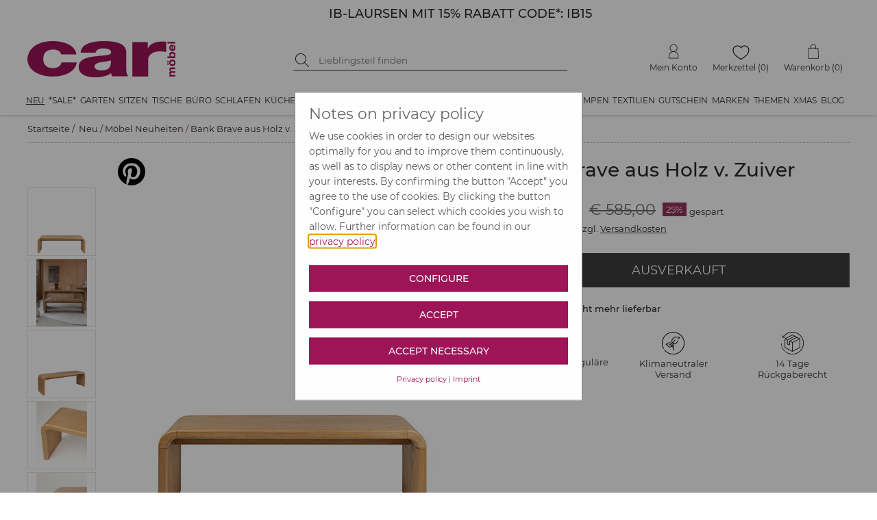

--- FILE ---
content_type: text/html; charset=utf-8
request_url: https://www.car-moebel.de/de/bank-brave-aus-holz-v-zuiver---1961-253745
body_size: 136174
content:


<?xml version="1.0" encoding="ISO-8859-1" ?>
<!DOCTYPE html>

<html xmlns="http://www.w3.org/1999/xhtml" xmlns:og="http://opengraphprotocol.org/schema/" data-ng-app="AddMinAngularApp" lang="de">
<head id="ctl00_Head1"><base href="/docs/" /><meta name="google-site-verification" content="HR8t0FXCcyTzNqfBmcwym6ioNdq6quraB0MaGtAI4Jk" /><meta name="format-detection" content="telephone=no" /><link rel="preconnect" href="https://www.google.com" /><link rel="preconnect" href="https://ssl.gstatic.com" /><link rel="preconnect" href="https://apis.google.com" /><link rel="preconnect" href="https://www.googletagmanager.com" /><script src="../addcompressed/a__fcabbb2e05017c99f7415d17fc791097d5280d97.js" type="text/javascript"></script><link rel="stylesheet" type="text/css" href="addcsscompressed__3e40bb27102b43111f7dc4e2862674830a12c9f0.css"  /><link rel="preconnect" href="https://www.google-analytics.com" /><meta http-equiv="Content-Type" content="text/html; charset=ISO-8859-1" /><meta http-equiv="X-UA-Compatible" content="IE=Edge" /><meta name="theme-color" content="#FFFFFF" /><meta id="ctl00_viewport" name="viewport" content="width=device-width,initial-scale=1" /><link rel="stylesheet" type="text/css" href="/docs/CookieOptIn/cookieOptIn.min.css" /><meta http-equiv="pragma" content="Public" /><meta http-equiv="pragma" content="Public" /><meta name="GENERATOR" content="add.min Version 6.81" /><meta name="ProgId" content="Content Management Sytem: add.min  Website: www.addmin.de" /><meta property="og:site_name" content="car Möbel" name="ogSiteName" /><meta property="og:title" content="Bank Brave aus Holz v. Zuiver " name="ogTitle"></meta><meta property="og:description" content="Nat&amp;uuml;rlich sch&amp;ouml;n. Die Bank Brave aus Holz von Zuiver ist aus MDF mit Eichenfurnier&amp;nbsp;gefertigt und hat charmant abgerundete Kanten aus massivem Gummiholz. Dank ihrer transparenten Lackierung mit einem&amp;nbsp;nat&amp;uuml;rlichen Nitrozellulose-Lack&amp;nbsp;ist die Holzbank&amp;nbsp;im Format 45x38x140 cm besonders alltagstauglich&amp;nbsp;und pr&amp;auml;sentiert sich in einem klassischen und zeitlosen Design. Das helle Holz l&amp;auml;sst&amp;nbsp;ganz vielf&amp;auml;ltig&amp;nbsp;mit verschiedensten Wohnstilen kombinieren. Der passende Esstisch Brave sowie eine Konsole und ein Couchtisch aus der gleichnamigen Serie Brave sind ebenfalls in unserem Sortiment erh&amp;auml;ltlich.&amp;nbsp;Die Bank wird zerlegt geliefert, aber keine Sorge, die drei Einzelteile lassen sich schnell und unkompliziert zusammenf&amp;uuml;gen. Hol&#39; dir mit der Bank Brave aus Holz von Zuiver eine klassische und zeitlose Sitzgelegenheit in deine K&amp;uuml;che oder das Esszimmer. Wir w&amp;uuml;nschen viel Freude damit. " name="ogDescription"></meta><meta property="og:type" content="product" name="ogType"></meta><meta property="og:url" content="https://www.car-moebel.de/de/bank-brave-aus-holz-v--zuiver---1246-253745" name="ogUrl"></meta><meta property="og:image" content="https://www.car-moebel.de/docs/artikelbilder/org_253745.jpg" name="ogImage"></meta><meta id="ogImageSecure" property="og:image:secure_url" name="ogImageSecure" content="https://www.car-moebel.de/docs/artikelbilder/org_253745.jpg"></meta><meta property="og:image:type" content="image/jpeg" /><meta property="og:image:width" content="580" name="ogImageWidth" /><meta property="og:image:height" content="760" name="ogImageHeight" />              
<script type="application/ld+json">{"gtin":"8718548076440","offers":{"@type":"Offer","priceCurrency":"EUR","price":437.9,"url":"https://www.car-moebel.de/de/bank-brave-aus-holz-v--zuiver---1246-253745"},"width":{"@type":"QuantitativeValue","value":140,"unitCode":"CMT"},"brand":"ZUIVER","@type":"product","url":"https://www.car-moebel.de/de/bank-brave-aus-holz-v--zuiver---1246-253745","sku":"ZUBHB1600012","name":"Bank Brave aus Holz v. Zuiver ","@context":"http://www.schema.org","weight":{"@type":"QuantitativeValue","value":"26","unitCode":"KGM"},"image":"https://www.car-moebel.de/artikelbilder/org_253745.jpg","description":"Natürlich schön. Die Bank Brave aus Holz von Zuiver ist aus MDF mit Eichenfurnier gefertigt und hat charmant abgerundete Kanten aus massivem Gummiholz. Dank ihrer transparenten Lackierung mit einem natürlichen Nitrozellulose-Lack ist die Holzbank im Format 45x38x140 cm besonders alltagstauglich und präsentiert sich in einem klassischen und zeitlosen Design. Das helle Holz lässt ganz vielfältig mit verschiedensten Wohnstilen kombinieren. Der passende Esstisch Brave sowie eine Konsole und ein Couchtisch aus der gleichnamigen Serie Brave sind ebenfalls in unserem Sortiment erhältlich. Die Bank wird zerlegt geliefert, aber keine Sorge, die drei Einzelteile lassen sich schnell und unkompliziert zusammenfügen. Hol\u0027 dir mit der Bank Brave aus Holz von Zuiver eine klassische und zeitlose Sitzgelegenheit in deine Küche oder das Esszimmer. Wir wünschen viel Freude damit. Details: Sitzbank Eichenfurnier/MDF langlebig 45x38x140 cm abgerundete Kanten  Blickfang   Lieferung zerlegt","depth":{"@type":"QuantitativeValue","value":38,"unitCode":"CMT"},"height":{"@type":"QuantitativeValue","value":45,"unitCode":"CMT"}}</script><meta name="Description" content="Bank Brave aus Holz v. Zuiver &amp;#9733; Kundenbewertung &quot;Sehr gut&quot; &amp;#9733; 10&amp;euro; Rabatt für Neukunden &amp;#9733; Schnell verschickt &amp;#9733; Jetzt günstig kaufen bei car-Moebel.de" /><meta name="keywords" content=" " /><link rel="canonical" href="https://www.car-moebel.de/de/bank-brave-aus-holz-v--zuiver---1246-253745" /><title>Bank Brave aus Holz v. Zuiver  | car möbel
</title></head>





<body id="ctl00_bd" style="margin-top: 0;" class=" notabc bannerja countdowntimernein noabc">
   <script type="text/javascript">
       function lazyJS(sid,att,time) {
            setTimeout(function () {
                node = document.getElementById(sid);
                var parentElemt = node.parentElement;
                var newElement = node.cloneNode(true);
                newElement.setAttribute("src", newElement.getAttribute(att));
                parentElemt.replaceChild(newElement, node);
            }, time)
       }
   </script>
    
    <!-- Cookie Optin -->
    <script src="/docs/CookieOptIn/cookieOptIn.js"></script>

    <nav class="skiplinks" aria-label="Sprunglinks">
      <a href="#div_content" onclick="skipLink(event, ['div_container_index','divGlobCon','div_para_home_container','div_container_shop_order','at_rechteSpalte', 'div_container_shop_cart'])">Zum Inhalt springen</a>
      <a href="#div_megamenu" onclick="skipLink(event, ['div_megamenu'])">Zur Hauptnavigation springen</a>
      <a href="#hdinput" onclick="skipLink(event, ['hdinput'])">Zur Suche springen</a>
    </nav>

    <form method="post" action="goto.aspx" id="form_goto">
        <input type="hidden" value="" name="ipt_goto_url" id="ipt_goto_url" />
    </form>
    <input name="ctl00$ipth_nldiscountvalue" type="hidden" id="ctl00_ipth_nldiscountvalue" class="ipth_nldiscountvalue" value="12%" />
    <div class="div_mask"></div>
    <form name="aspnetForm" method="post" action="./shop.aspx?domid=1087&amp;id=38013&amp;sp=D&amp;cid=1961&amp;aid=253745" id="aspnetForm">
<div>
<input type="hidden" name="__VIEWSTATE" id="__VIEWSTATE" value="ncEui/6Q+Ws+S/ECUS1fsvDEKHtgmP9B7BlrG9yYXA3doD31tKO7aqEp1CrxBFYqeAEdOTP71Noj9tpWaGnKC+if0ETHBgOmCMfekSrHjTPadho4OYkSDGzeG7xT9AIPDPkftbDH31+3+6SBSt8IjKnW/dTC68s/Y4ZJwZVth5svTc7y4jTH4XOhydO9yPicCVUXacMFZPbFCJMyE4leUhJPLRn22i8Rt02+C3s6gX0eQqz3cNl2v3/h6uI6vwMdLUqmjbnV3u3clKlvm+ZSY+XQp0mPtoxHr9mOTeYU/qhlbRnBCQjohjPKUJHb0+/KPyEHhyJgEXsJKZ3l8AGd3ZOP6sYdux3PbJk3hibZWzLQTj82nHYyY6OdiicUMeDRe3lJTl8vuQN/YeTQYH+rX1DDIkH5BArK8sF+ubydtqL2KP7+7KDO06MPa3BUKn5aIBWOQpS3BfkDDQwJkyVvZQnGqV/g3E/nG//r4KB4cTIAHNJvo0BN3a0b7kWpbUykNJa8RBPzUR1AQukxikr4PrJ83E+mdYYW+ikPeyAqBtfMfVvW7h70b0eFFqtzDxYZPEGC/uYimeu7x3hzcFBEvE9KNorcNL70FPFQ2yFeajaZvXE83Vy5SUX4wmNTyRnS/eL9V4fB8TMmJ84OJkIwYryq4Y63HHIBRrgK9bW7ZTBnaGEOPzFu4y2iD8uBGf5QNUZwxgEOK2EgbIt4GMJBrsgHNzBRayagfDBvwNwo6y+S8YPjVdPp7EYnCmXMADmjFzp1bwLkHhyk/[base64]/EHXTmEWBdy+UWXjkP897/HjGr4jGAvKeip4wV7yMWg4aT+JGCI3uHvNAYsG6p1xFNS46vNk50kYuKKg152xrKrLGHbsPbqKRi5uw0duaEvQhpBjDyZoCWrwsRv5XN1E31PH/WCs6nZ+hVj5vzNYylwrO959tEUFlLkhhxEFmoeCVlVLSNZLx49ZNdB/GJxk3aPafCgL5Ts7Lml2qebO7a/EPv8Lzz1d7IQ3625u/F/lugcyozkpqPxXGksh9KGq8Hz88GX5pMB81p7sc/sJH+oVM2EndjaJ4pJuRftXFiLo1weVLijpb8TLScaxsoA7fdbYgWw0nAllIsBGLNb8K7Eh+qYmuMWpn0sLRHl9dC9oHz2sJwWQtngBcdbX04IZQ+dtZbhDdHhdpcD2pWc4bjSCoKlBYhoD/VQ8DJaWUiggD7kM1MqGI6YveTWtvnEL0C2rffjKo09zHKMLM4ZMK2FxC5254HQAENgi3TLY54q4Q9mKPglrbLJ18KcYuJiMEwSEGz9gzCmC6yymgehOIcpMpVauTcmJQBw6g5gs/ovT0sZH893+4f5Sx4P4S0f4lF5ksgJ5zpJJQRZSGPJJlg+ZmOj2iGQVOByLSJ9Qp/ByuDNeD4G7qUPg25NTF175Eimj1AHxMazlOlmUhULXDLSjUXvhs/kdoxFKAl4lBUAU+cVgWLuOWIAhIHLxoN5DCfYV2ASfGRO/66bKmyK+02QVgj3p8OtHHBRngxopMl5po0D2luDnzQy4ZLfbW3rKDg2Y/34KnqMf55LhMVi1eKYAtdmEwQapJwe5wyIM4uGSc/8dOzv7fssLMnVEO7WRotruBEpCa7PLYZGLLFrRckRnqy5KPq2aoABEh/1BxnwG2LdJFCTom19rJAUWYu+ui63H8ezdfSHGX7y5BVlsEanT+uhKWshnYtXNc4KY+CWNkpssdHhfvW6dg+0HvL9lJt2sSmFdGyGcgXRhcdEg8G5+eqmHACNr5KqsvXMekF/OBP+kpdx9ZPnR5EtPCDqcL01kFq+GwOSZSpYUwhFmM5P+OUxinyKoKHn+9X3i5ItZ9YegKoeY7u9NXBoGweyZkMVPPb+jK2/q52NM5oXeDnnXP62H4DtGIscfhi9nxHs0wVDHGvwbR3CduIjunWQZzSuZmKN1WEOLe456d60S6CyYBXoUKWeL1AaUHvfvTvd7qiValcYDHElVYQEsP3krbbI4nhBnXVx2sUXC4KFfcQTKq2zuv2J9z/JUPA6OvJwYHIVWSLcGGa3cpSd8s4zXE/[base64]/ZFAThLBT+fjSK4td2YLtMe/1lPDc8h2QyW6RU4smPDABT/1AEEn59ANJJ90G4Y+wdNlDv5qw//v6Ni3qpGQwaPv8ocoLRyyvs+salAjO/z1X9XyNs9zki/awzFMqfuIh+oAarym/Hg+QZdTXBKOG9TwdERjpmcJb91JdhwUd08wIJuaNEJ/YKVktNnfWs0S4HVAUjGkynHjgt9K4yBQ89tH+zZf0Ru2lNNs5RkeikTVCr8wzQFZxdRfV622ya+Gbanuw4k3pdhs9JulVoFgecZlTn0ycgeKuINV7KaBlgGuhD+LE4dtuXtWONU/qY153uhag9tKIv4BIvg5CTEOPUN9di/NB9rcSfSvDB/7eFYZ+ODZ9haY/02sL5TVkRD1B6kuQ7Vvmo0Mte6zBaAiXmRhBxdA4M62JkIRnRg7uwOStUblGP9jjDDprQeA/qdUEdNLZy3SVD3IpKyy4Fig6REAFsBztG+lMGGJoLQ89J3gujfauXgPhe7HIgCz6MTLHTJ4qZclT8K5cbbzW+hTNOVQn7/VQcMO7nxegLnKiXIH2k9L3rmlnleChDBq1oIj78qzdG1g8MD5ro7rXZd6yF8kCaiE9vH1kUSeWG5+sXJlBeZU5aLS2rfqG61c65/C4vlRib9lPxyePmSjURN79JH86B28tLjHAM3kzwDL1/PQ1HTWGWHeiq1UxPOPHHHD/wafugRRg8ziiQwwfvu1HN1nWXdJ2DgvP1ksL0S4Ssy2ItJ2K6ZOM301mmeO9+wpT5/gSZ+rI87aLR0pZR7Se/zlgmJumcMbnaWb/pp7EGoM7IZFCiZdTrIB9Nypr8QI3/vNozD+NMI3NY0t+gDN4EmU2SkWUlNv/2HbrDzRWc5wXd8FjEoxENpYkPSm3CF5E3HOKarykEEe6rz8T2FA9STsXgHFl7iJh5uBQrriNIEkPsFkb7lzL+I6u9ybwyWlwuExNPjae3lfNJ4viMdF3mlGgDRl5T5cdQW3WdDyrifoJs320/6xxjDsYJ2KvE7AAlfP9+ff1xoAqngatPg0+aMIgAnCJtxKU9cO9MwuEM/1tCuAebix88PPa0ayKAVPm7Fik+n1Vdcg6vTnBYAwuu7luT94egs2XItTEciO+mZJE4law20+sXZckFhQAqjOclLC4LGAIffIJcuC85IypVgEPp5gdhl+0EYCi0H9o10osI8EfDeCwSEBwfDJhzmBhhPvxrPVVCDq6rmU+JUTgphdV6/py6bIXzRam7/6A8UHU7+pExWgES0vODJC98/y4YazojXNEKXYX2PScVi6WKshSlmUJ4ELBwOHpnJt/[base64]/rg+kHubFMgxRxqAi/zdhB2dcREqwPAkqCL4Zl7HLCjW5ye1kNRkw0jxKQLf7rdFfG/99SLBC8XFKZkdmq6mznAwIgbawcFzBcR4Nu0MYytDYgFWE0XJ3E8x0bFwiUN2NhR4289puqrI3G7M9g18Zg3AYv1LYcEGYfgyetz4IO88KZyp2PsGzBcJihcqeAZUXsCAHlRGcLyCX3IgzwyIK16RNRsAhAQQubjt6W8Lz5Hz6d4uf6hBY8yLCbM5j7/v5bsPwQQYQekPnshyaQ3t4l04jFHYHDRnJlGJeB5J1xNWgJ2wUgTBBtx1hDm6p+9lni4/IHOX2ZX4KqGAt7a9Gt2iCG5bgn37BTipNAj/pPca2pcqv380IcbHKuyCBbz4XnCAuMlHpipynK3kUjKllqT41ImKiK4XCn3bTe3m6BHAhnf2/aVRDS9lvy0TXhHME20m/zaToS/tM3oabntfWZS13YhSjM7j+wRMldKrn3ZW99nvPhZdi8P893o+sxqB+BNi5t75vB4Mxhbh7V+s0Jaz6BfYJ2dwlmrij/TJGVMzVpC5lWCIF02ULYv2Wvwvcb5wxWjHoN9s9aQJC+DsSXzZLijtd30H9UtHuWPKz0rvqA3qCZQgG/0D+SluOR0QVg/G5HxskJDfBcr8ykvlx2NpEnU+k1tHe64MhcpvPRTyW6EHmyFGv4RL3DirgAUn4Twh1sBJp5jaGlDBIY8pTEhlIynyS+xNXZDdalwfLbFqkpHiZdDKs2vtspd9b9GhPFJmKmngMuIZaJ+hfxwFFinDWks2zi4u6rY6CmW6mKlOlLYhTz/reSTWUQN/z0fD4q8iPuHi+xfsBN++ALNf/3g8OrSOhaVMHKKBOh4nMXL2FWJx0Zf/uBiXDTYoepDb4LifKD1ztsNK1NCbb3JPoPYDc6903954u6fYQ2D6qYoD27Za1fEQDUI2DX5yxldfZnTnkcFM2+8rgUkCjjuTeDl/4gCQozrM/AehzaPNjO4FahQuxHtcFyhnVE2Vl87Vh/uGPjcoReVAie3ATofr3oJEMfUuHVb2iI/FwPrRBXu2jNWCtndT/pyziNVTuQDQ6IBlJ9wLj5pqD9g7rRZ9YJrY2YJb6meNUck9ewqmHFilmqC7cRgQwuDsqJR6Uyi71CcykYBRGzRL8mxwMmx/AhPj46nlaLICAK029ykTPdpxDpdcue3LtjHCTak5U/fCo7N0xJbkYuwKbm/5dYsoWSF/RGikn1R9ApZTolzaZ7anSxWZ78E2CH249nK7aujkFlJfDihBY63EZoRVKZ65th6Gpj6k6NDHbbn/Dq/ScwkbHNpiso9NSPXVSBlem1x0zSIyzWYSxGMERMcSbRlGU9s/0iOIaJDXXd56jMWuM+/Ed9q/jiKI765zSETWbCFzD3ml4f2bNmSybLqnolEkGSKWEsKdyeUSDE8BxtzAAbnQJWigaW02Utng/g3t3B5trf95MRXuRjoD43l+VTbbn1AIX1wN9vZBhQT8RCaNMtlbpNak+59CqD/N9/iCuf9nKbkZiTe5ijZykBEdug6Mb8Wp/+3PfCIvcBIMoMduXRTJeRhP68eeb51lug414q7s0yGj5l1r8bPlj5xBP2QxiH1kjfKS5I6l2u99cRFuFKyBBMC1Qxz6LQPah/S48rWTB/FlnCI772y88bnavGT+MFg7tZCQ0WCB35xZruU3J6xt/[base64]/[base64]/bgT4NG0FbOqSnO5DJxE+jyh166oJBaqfzebD4qdRGiUfVGjhOXEdVh8yW9zRonYaJIOuEhZLPyoZo/MAamWkuATVdZodEaHp3/7YJSa64gimqOVHjA6S3BlumqBxc1HkOCcqPvYQIMioZQWR72Jmm5R8k/6OHbOMs+S0QzPDxal9mNPPlXJQwA2zDYpPSt6p6QxOpjaJ00VNirIPCm+ZiLIqPUXKpd3adUdFv6hF4oYfoRrQa5eXJCuBNIXnvxSl1a7oK7LmgH5YS8sFjT+wSEILubeqEDF2u2oXnsYG5g/gO40ddUPkLN6SR9MZrphjnW69SwKWBfqBUoQqw9UqJr4DmcQ0CdeHgq/Ky5LSTMpg+lWswxYNYTpyRfVC8SN6Yj/yecbHQHJadkY60yNTK7J489zTNo6jR9mcA2ggaruwJ71PNoswZAGHtHQwjZafXL/cGgOfUb+giI53sOlFsHYjYuc7XVVvFp9l/VOt8CIrlQ4m6U4X8mxrHpan8zlL+5Km/mem39XXw/Of6xC1u6+2g79rDX/b5sWvKMHgKBV/fvF7+h/zYCvOAagjCzquaPReDkc1pEkDnw45ltNINcTAb+ii2paQDe02hVqCwPbtu2/8bliGs/KGyi6THdSH+nCllZ89kgp6qu4g2cSflMkJ6AdNEOcLaz4hQi0IWhkl5ojmZeFaMLXEfoHP0ejg5k1O9MQRksgZ5vKVj+RmUvGKuwItKedGs2vG3THK/2dZyvKo6C/c7PeImrw2uzO370rTXFIfMaJqkCeVSuZO7fD8Ch8oeKQ2XNzS/bxuAc6Un/q7IQA9o2xksOCd5hwC8/[base64]/N8Wr6mUKuUw9sRUEn4cXI5AELEiCmI4uxBXyztJij9tEwVqF9xDlX89tNBcMK71bKoHnzRYna3GlK0kqcHdGtAueNQVKiwG3ko4iSusfJCRd5uFN/[base64]/JKzm+4fVr0qJp7wR6CipMPhNDlFJmujANVnlFMdC0ZhKqhRtGU4L6sDZ1X8nl9Qg/JpQHdiKiQuqJF9lXLOkzMryfcuhbdVzDkg8M3UVyKN3zCuogMKNBM9pZNHDXnh/kc2lf2u+UyMArG1nyBWg226YAdxkP1TEQF80QOC7w0wFgcrADXviY5EC0x1vdSuQ5FGA9AGLd7hOGIBW+Y14MR6Auxuh7IPxWseUDxMWW/YTuWBF/Z+tE+/0QrZwPfdtWH2cBAG3NY9lgcQJwz4e0OL60Hy/pbIyUyZysfo6Msr9me9NmRCHy8OtLExfYuX7/TKOM/J6lsxBsSqfLZAM4C/98QEMdzC2uuG42jr+KZ63fzCtPq5/OuREhC8dFbAmLmWvTGOi7zVGnefy6ezSR9hEg82KZRCPAugifNIPOp388Nt8WHVhI9fOHV39aiwdKEvHv61wADPQfiBWk8ZGAjQQ7ANzgREXTUDceaT38oobMu7bItvcDK/4+h4Rb5NEIe3ghSzLyzNZvDwVKpUDs4yFE7gPAT0IEwAwOvJPMLup/sZNdBIUWo1Tm8kZ7YFhzejwDoo/7dCqSQc60TP6475VdGeXMmVcQz2MzJtWPPSIItYHlhhYFwzOySjK7F64VROIy1xi3SBTHuEh0WOU+FX3v8wf8qcrrZV1MXf4H9xjM+Ya/ecevl4MpyT77nxeQCiIu1Iq7qIUcAuSnr5yntx2/[base64]/yF420qhmzAdFiD6pRA=" />
</div>

<div>

	<input type="hidden" name="__VIEWSTATEGENERATOR" id="__VIEWSTATEGENERATOR" value="99E368C4" />
</div>
        <!-- Google Tag Manager -->
        <script data-cfasync="false" type="text/javascript">
            window.dataLayer = window.dataLayer || [];
            function gtag() { dataLayer.push(arguments); }
            gtag('consent', 'default', {
                'ad_storage': 'denied',
                'analytics_storage': 'denied'
            });
            function consentGranted() {
                gtag('consent', 'update', {
                    'ad_storage': 'granted',
                    'analytics_storage': 'granted'
                });
            }
        </script>
        <script type="text/plain" cookie-consent-kk="coi_googleanalytics">
            consentGranted()
        </script>

        

        <input name="ctl00$surl" type="hidden" id="ctl00_surl" class="surl" value="/de/produktsuche" />
        <script type="text/javascript" src="masterpage.js?v=9.1"></script>
        <script id="ctl00_shop_js_script" type="text/javascript" src="shop2.js?v=9.0"></script>
        
        <span id="ctl00_js_cookiescript"></span>


        <!-- Push Wrapper -->
        
        

        
        <!-- this is for emulating position fixed of the nav -->
        

        <header id="header" class="fixed-header">
            <div id="ctl00_div_banner_mobile" class="div_banner_mobile" style="background-color:#FFFFFF;">
                <div class="div_banner_mobile_inner">
                    <div class="div_bannertop_container">
                        <div id="ctl00_div_editorbanner" class="div_editorbanner"><div style="margin:0px;padding:0px;" class=" banneraddcolumn200"><div><div class="add_min_editor"><h3 style="text-align: center;"><span class="teasertextgrossschwarz"><a id="addminlink-130000" href="https://www.car-moebel.de/de/ib-laursen--1534" >IB-LAURSEN MIT 15% RABATT CODE*: IB15</a></span></h3></div></div></div></div>
                    </div>
                    <div class="div_countdowntimer_container">
                        <div id="ctl00_div_countdowntimer"></div>
                    </div>
                    
                </div>
            </div>
            
            <div class="hdbanner hdbannerstatic">
                <div class="hdbanner_inner">
                    <button type="button" aria-controls="ctl00_MegaMenu_nav_megamenu" aria-expanded="false" aria-label="Menü öffnen" class="site-nav-toggle"><img alt="Icon für mobile Navigation" src="[data-uri]" srcset="[data-uri] 1x, [data-uri] 2x" width="24" height="24" /></button>
                    <div class="f-left hdcarlogo">
                        <a href="https://www.car-moebel.de">
                            <img width="216" height="53" src="imgv2/carlogoNEU.png" alt="car-möbel" class="carlogo" /></a>
                    </div>
                    <div class="f-left hdbannersuche div_res_hdbannersuche">
                        
                        <div class="f-left hdsuchebtn">
                            <button type="button" onclick="doSearch()" aria-label="Suche starten">

                                <img class="img_suchen_gif" src="[data-uri]" srcset="[data-uri] 1x, [data-uri] 2x" width="20" height="20" alt="Lupe als Suchicon" />
                                
                            </button>
                        </div>
                        <div class="f-left hdinput">
                            <label for="ctl00_shopsearch" class="sr-only">Suche nach Produkten</label>
                            <input name="ctl00$shopsearch" type="search" id="ctl00_shopsearch" placeholder="Lieblingsteil finden" onkeypress="javascript:return onEnterpress(event)" class="hdsucheipt" autocomplete="off" aria-label="Suchbegriff eingeben" />
                        </div>
                        
                        <div class="clear"></div>
                    </div>
                    <div class="f-right hdmetamenu">
                        

                        
                        <div class="f-right hdmenutop hdmenuwk">
                            <a href="/38022/Warenkorb/shop_cart.aspx" id="ctl00_wk_link" title="Warenkorb anzeigen" class="hdmenutop_txt"><span class="span_hdmenutop_icon wk">
                                <img height="22" alt="Warenkorb" src="[data-uri]" srcset="[data-uri] 1x, [data-uri] 2x" /></span><span id="ctl00_span_hdmenutop_text_wk" class="span_hdmenutop_text">Warenkorb</span><span id="ctl00_scardinfo" class="warenkorbinfov2"> (0)</span></a>

                        </div>
                        <div class="f-right hdmenutop hdmenumz">
                            <a href="/de/merkzettel" id="ctl00_a_mz" class="hdmenutop_txt"><span class="span_hdmenutop_icon mz">
                                <img height="22" alt="Merkzettel" src="[data-uri]" srcset="[data-uri] 1x, [data-uri] 2x" /></span><span id="ctl00_span_hdmenutop_text_mz" class="span_hdmenutop_text">Merkzettel</span></a> <span id="ctl00_mzinfo" class="merkzettelinfov2">(0)</span>
                        </div>
                        <div class="f-right hdmenutop hdmenumk">
                            <a href="javascript:popup('../carbh/login2.aspx?sp=D',680,530,'toolbar=0,location=0,directories=0,status=0,menubar=0,scrollbars=1,resizable=1,copyhistory=0','Menuepop')" id="ctl00_a_mk" class="hdmenutop_txt"><span class="span_hdmenutop_icon mk">
                                <img height="22" alt="Mein Konto" src="[data-uri]" srcset="[data-uri] 1x, [data-uri] 2x" /></span><span id="ctl00_span_hdmenutop_text_mk" class="span_hdmenutop_text">Mein Konto</span></a>
                        </div>



                    </div>
                    
                    <div class="res_wk f-right">
                        <a href="/38022/Warenkorb/shop_cart.aspx" id="ctl00_res_a_wk_link" title="Warenkorb anzeigen">
                            <img src="[data-uri]" srcset="[data-uri] 1x, [data-uri] 2x" width="24" height="24" alt="Warenkorb" />
                            <div id="ctl00_res_wk_counter" class="res_wk_counter">0</div>
                        </a>
                    </div>
                    <div class="res_mz f-right">
                        <a href="/de/merkzettel" id="ctl00_res_a_mz_link" title="Merkzettel">
                            <img src="[data-uri]" srcset="[data-uri] 1x, [data-uri] 2x" width="27" height="22" alt="Warenkorb" />
                            <div id="ctl00_res_mz_counter" class="res_mz_counter">0</div>
                        </a>
                    </div>
                    <div class="res_mk f-right">
                        <a href="javascript:popup('../carbh/login2.aspx?sp=D',680,530,'toolbar=0,location=0,directories=0,status=0,menubar=0,scrollbars=1,resizable=1,copyhistory=0','Menuepop')" id="ctl00_res_a_mk_link">
                            <img src="[data-uri]" srcset="[data-uri] 1x, [data-uri] 2x" width="25" height="25" alt="Mein Konto" />
                        </a>
                    </div>
                    <button type="button" class="f-right res_search">
                        <img src="[data-uri]" srcset="[data-uri] 1x, [data-uri] 2x" alt="suchen" width="24" height="24" />
                    </button>
                    <div class="clear"></div>
                </div>
            </div>
            
            <div class="div_megamenu hdshopmenu">
                <nav id="ctl00_MegaMenu_nav_megamenu" class="site-nav clearfix">
    <a href="#" data-id="site-nav-close" role="button" aria-label="Navigation schließen" class="site-nav-close" tabindex="0"></a>
<ul class="menu master-menu"><li class="menu-item"><a href="/de/neu--1599" data-comid="1599">Neu</a><ul class="menu mega-menu"><li data-id="sub-all-articles"><a href="/de/neu--1599">Neu <span class="shop_menuitemcount">(alle Artikel)</span></a></li><li class="menu-item"><a href="/de/moebel-neuheiten--1961" data-comid="1961">Möbel Neuheiten <span class="shop_menuitemcount">(348)</span></a><ul class="menu sub-menu"><li data-id="sub-all-articles"><a href="/de/moebel-neuheiten--1961" data-comid="1961">Möbel Neuheiten <span class="shop_menuitemcount">(alle Artikel)</span></a></li><li><a href="/de/betten--2130" data-comid="2130">Betten (10)</a></li><li><a href="/de/kommoden--2131" data-comid="2131">Kommoden (21)</a></li><li><a href="/de/moebel-in-15-farben--2103" data-comid="2103">Möbel in 15 Farben (75)</a></li><li><a href="/de/regale--2132" data-comid="2132">Regale (51)</a></li><li><a href="/de/tische--2135" data-comid="2135">Tische (75)</a></li><li><a href="/de/schraenke--2133" data-comid="2133">Schränke (35)</a></li><li><a href="/de/sitzmoebel--2134" data-comid="2134">Sitzmöbel (81)</a></li></ul></li><li class="menu-item"><a href="/de/neue-deko--1958" data-comid="1958">Neue Deko <span class="shop_menuitemcount">(439)</span></a><ul class="menu sub-menu"><li data-id="sub-all-articles"><a href="/de/neue-deko--1958" data-comid="1958">Neue Deko <span class="shop_menuitemcount">(alle Artikel)</span></a></li><li><a href="/de/aufbewahrung--2136" data-comid="2136">Aufbewahrung (41)</a></li><li><a href="/de/beschlaegeleisten--2137" data-comid="2137">Beschläge/Leisten (31)</a></li><li><a href="/de/geschirrbesteck--2138" data-comid="2138">Geschirr/Besteck (119)</a></li><li><a href="/de/glaswaren--2139" data-comid="2139">Glaswaren (34)</a></li><li><a href="/de/kerzen-halter-windlichter--2140" data-comid="2140">Kerzen, Halter, Windlichter (32)</a></li><li><a href="/de/kuechenhelfer--2141" data-comid="2141">Küchenhelfer (49)</a></li><li><a href="/de/spiegelbilder--2142" data-comid="2142">Spiegel/Bilder (30)</a></li><li><a href="/de/wohndeko--2143" data-comid="2143">Wohndeko (103)</a></li></ul></li><li class="menu-item"><a href="/de/wohntextilien--1962" data-comid="1962">Wohntextilien <span class="shop_menuitemcount">(117)</span></a><ul class="menu sub-menu"><li data-id="sub-all-articles"><a href="/de/wohntextilien--1962" data-comid="1962">Wohntextilien <span class="shop_menuitemcount">(alle Artikel)</span></a></li><li><a href="/de/bad-kuechentextilien--2152" data-comid="2152">Bad-, Küchentextilien (19)</a></li><li><a href="/de/decken-bettwaesche--2153" data-comid="2153">Decken, Bettwäsche (34)</a></li><li><a href="/de/kissen--2154" data-comid="2154">Kissen (32)</a></li><li><a href="/de/teppiche--2155" data-comid="2155">Teppiche (32)</a></li></ul></li><li class="menu-item"><a href="/de/neue-leuchten--1960" data-comid="1960">Neue Leuchten <span class="shop_menuitemcount">(74)</span></a><ul class="menu sub-menu"><li data-id="sub-all-articles"><a href="/de/neue-leuchten--1960" data-comid="1960">Neue Leuchten <span class="shop_menuitemcount">(alle Artikel)</span></a></li><li><a href="/de/haengeleuchten--2148" data-comid="2148">Hängeleuchten (21)</a></li><li><a href="/de/stehleuchten--2149" data-comid="2149">Stehleuchten (9)</a></li><li><a href="/de/tischleuchten--2150" data-comid="2150">Tischleuchten (32)</a></li><li><a href="/de/wandleuchten--2151" data-comid="2151">Wandleuchten (12)</a></li></ul></li><li class="menu-item" data-id="min-height"><a href="/de/neues-fuer-kinder--1959" data-comid="1959">Neues f. Kinder <span class="shop_menuitemcount">(81)</span></a><ul class="menu sub-menu"><li data-id="sub-all-articles"><a href="/de/neues-fuer-kinder--1959" data-comid="1959">Neues f. Kinder <span class="shop_menuitemcount">(alle Artikel)</span></a></li><li><a href="/de/kinderzimmerdeko--2144" data-comid="2144">Kinderzimmerdeko (32)</a></li><li><a href="/de/kindermoebel--2145" data-comid="2145">Kindermöbel (29)</a></li><li><a href="/de/spielzeug--2146" data-comid="2146">Spielzeug (9)</a></li><li><a href="/de/textilien--2147" data-comid="2147">Textilien (11)</a></li></ul></li></ul></li><li class="menu-item"><a href="/de/sale--695" data-comid="695">*SALE*</a><ul class="menu mega-menu"><li data-id="sub-all-articles"><a href="/de/sale--695">*SALE* <span class="shop_menuitemcount">(alle Artikel)</span></a></li><li class="menu-item"><a href="/de/wohnen-sale--2078" data-comid="2078">Wohnen SALE <span class="shop_menuitemcount">(427)</span></a><ul class="menu sub-menu"><li data-id="sub-all-articles"><a href="/de/wohnen-sale--2078" data-comid="2078">Wohnen SALE <span class="shop_menuitemcount">(alle Artikel)</span></a></li><li><a href="/de/betten--2123" data-comid="2123">Betten (6)</a></li><li><a href="/de/gartenmoebel--2124" data-comid="2124">Gartenmöbel (9)</a></li><li><a href="/de/kommoden--2125" data-comid="2125">Kommoden (9)</a></li><li><a href="/de/lampen-sale--1388" data-comid="1388">Lampen SALE  (94)</a></li><li><a href="/de/regale--2126" data-comid="2126">Regale (47)</a></li><li><a href="/de/schraenke--2127" data-comid="2127">Schränke (20)</a></li><li><a href="/de/sitzmoebel--1246" data-comid="1246">Sitzmöbel (64)</a></li><li><a href="/de/tische--2128" data-comid="2128">Tische (53)</a></li><li><a href="/de/moebel-lagerverkauf--1125" data-comid="1125">Möbel Lagerverkauf (125)</a></li></ul></li><li class="menu-item"><a href="/de/accessoires-sale--937" data-comid="937">Accessoires SALE  <span class="shop_menuitemcount">(590)</span></a><ul class="menu sub-menu"><li data-id="sub-all-articles"><a href="/de/accessoires-sale--937" data-comid="937">Accessoires SALE  <span class="shop_menuitemcount">(alle Artikel)</span></a></li><li><a href="/de/aufbewahrung-sale--1919" data-comid="1919">Aufbewahrung (83)</a></li><li><a href="/de/beschlaegeleisten--2129" data-comid="2129">Beschläge/Leisten (61)</a></li><li><a href="/de/besteck-sale--1947" data-comid="1947">Besteck (7)</a></li><li><a href="/de/geschirr-sale--1948" data-comid="1948">Geschirr (89)</a></li><li><a href="/de/glaswaren-sale--1949" data-comid="1949">Glaswaren (43)</a></li><li><a href="/de/kerzen-halter-windlichter--1922" data-comid="1922">Kerzen, Halter, Windlichter (76)</a></li><li><a href="/de/kuechenhelfer-sale--1950" data-comid="1950">Küchenhelfer (63)</a></li><li><a href="/de/wanddeko-sale--1921" data-comid="1921">Wanddeko (68)</a></li><li><a href="/de/wohndeko-sale--1923" data-comid="1923">Wohndeko (72)</a></li><li><a href="/de/xmas--2122" data-comid="2122">XMAS (28)</a></li></ul></li><li class="menu-item"><a href="/de/wohntextilien-sale--1236" data-comid="1236">Wohntextilien SALE  <span class="shop_menuitemcount">(108)</span></a><ul class="menu sub-menu"><li data-id="sub-all-articles"><a href="/de/wohntextilien-sale--1236" data-comid="1236">Wohntextilien SALE  <span class="shop_menuitemcount">(alle Artikel)</span></a></li><li><a href="/de/badtextilien--2167" data-comid="2167">Badtextilien (2)</a></li><li><a href="/de/bettwaesche-sale--1937" data-comid="1937">Bettwäsche (9)</a></li><li><a href="/de/decken-sale--1938" data-comid="1938">Decken (20)</a></li><li><a href="/de/kissen-sale--1940" data-comid="1940">Kissen (35)</a></li><li><a href="/de/kuechentextilien-sale--1951" data-comid="1951">Küchentextilien (13)</a></li><li><a href="/de/teppich-sale--1941" data-comid="1941">Teppich (29)</a></li></ul></li><li class="menu-item"><a href="/de/marken-sale--1912" data-comid="1912">Marken SALE <span class="shop_menuitemcount">(556)</span></a><ul class="menu sub-menu"><li data-id="sub-all-articles"><a href="/de/marken-sale--1912" data-comid="1912">Marken SALE <span class="shop_menuitemcount">(alle Artikel)</span></a></li><li><a href="/de/bastion-collection--2104" data-comid="2104">Bastion Collection (22)</a></li><li><a href="/de/bloomingville-sale--1523" data-comid="1523">Bloomingville (33)</a></li><li><a href="/de/de-eekhoorn-sale--1913" data-comid="1913">de Eekhoorn (43)</a></li><li><a href="/de/hk-living-sale--1914" data-comid="1914">HK Living (42)</a></li><li><a href="/de/housedoctor-sale--1318" data-comid="1318">House Doctor (111)</a></li><li><a href="/de/huebsch-interior-sale--1915" data-comid="1915">Hübsch Interior (77)</a></li><li><a href="/de/ib-laursen-sale--1916" data-comid="1916">Ib Laursen (82)</a></li><li><a href="/de/madam-stoltz-sale--1917" data-comid="1917">Madam Stoltz (25)</a></li><li><a href="/de/nordal-sale--1918" data-comid="1918">Nordal (59)</a></li><li><a href="/de/nobodinoz--2105" data-comid="2105">Nobodinoz (9)</a></li><li><a href="/de/rice-sale--1319" data-comid="1319">Rice (27)</a></li><li><a href="/de/urbannatureculture--2106" data-comid="2106">UrbanNatureCulture (26)</a></li></ul></li><li class="menu-item" data-id="min-height"><a href="/de/kinder-sale--1387" data-comid="1387">Kinder SALE <span class="shop_menuitemcount">(182)</span></a><ul class="menu sub-menu"><li data-id="sub-all-articles"><a href="/de/kinder-sale--1387" data-comid="1387">Kinder SALE <span class="shop_menuitemcount">(alle Artikel)</span></a></li><li><a href="/de/bettausstattung-sale--1943" data-comid="1943">Bettausstattung (18)</a></li><li><a href="/de/kindermode-sale--936" data-comid="936">Kindermode (78)</a></li><li><a href="/de/kindermoebel-sale--1945" data-comid="1945">Kindermöbel (28)</a></li><li><a href="/de/kinderzimmerdeko-sale--1944" data-comid="1944">Kinderzimmerdeko (42)</a></li><li><a href="/de/spielzeug-sale--1946" data-comid="1946">Spielzeug (16)</a></li></ul></li></ul></li><li class="menu-item"><a href="/de/garten--694" data-comid="694">Garten</a><ul class="menu mega-menu"><li data-id="sub-all-articles"><a href="/de/garten--694">Garten <span class="shop_menuitemcount">(alle Artikel)</span></a></li><li class="menu-item"><a href="/de/gartenaccessoires--748" data-comid="748">Gartenaccessoires <span class="shop_menuitemcount">(113)</span></a><ul class="menu sub-menu"><li data-id="sub-all-articles"><a href="/de/gartenaccessoires--748" data-comid="748">Gartenaccessoires <span class="shop_menuitemcount">(alle Artikel)</span></a></li><li><a href="/de/decken--1788" data-comid="1788">Decken (49)</a></li><li><a href="/de/fussmatten--1790" data-comid="1790">Fußmatten (6)</a></li><li><a href="/de/gartenzubehoer--1801" data-comid="1801">Gartenzubehör (48)</a></li><li><a href="/de/outdoorteppich--1794" data-comid="1794">Outdoorteppiche (3)</a></li><li><a href="/de/vogelhaeuser--1800" data-comid="1800">Vogelhäuser (7)</a></li></ul></li><li class="menu-item"><a href="/de/gartenmoebel--1783" data-comid="1783">Gartenmöbel <span class="shop_menuitemcount">(78)</span></a><ul class="menu sub-menu"><li data-id="sub-all-articles"><a href="/de/gartenmoebel--1783" data-comid="1783">Gartenmöbel <span class="shop_menuitemcount">(alle Artikel)</span></a></li><li><a href="/de/gartenbaenke--1785" data-comid="1785">Gartenbänke (12)</a></li><li><a href="/de/gartenliegen--1792" data-comid="1792">Gartenliegen (4)</a></li><li><a href="/de/gartenstuehle--1129" data-comid="1129">Gartenstühle (41)</a></li><li><a href="/de/gartentische--743" data-comid="743">Gartentische (21)</a></li></ul></li><li class="menu-item"><a href="/de/pflanzgefaesse--1795" data-comid="1795">Pflanzgefäße <span class="shop_menuitemcount">(100)</span></a><ul class="menu sub-menu"><li data-id="sub-all-articles"><a href="/de/pflanzgefaesse--1795" data-comid="1795">Pflanzgefäße <span class="shop_menuitemcount">(alle Artikel)</span></a></li><li><a href="/de/blumenkaesten--1787" data-comid="1787">Blumenkästen (5)</a></li><li><a href="/de/blumentoepfe--1126" data-comid="1126">Blumentöpfe (33)</a></li><li><a href="/de/vasen--1799" data-comid="1799">Vasen (62)</a></li></ul></li><li class="menu-item"><a href="/de/gartenpolster--1796" data-comid="1796">Gartenpolster <span class="shop_menuitemcount">(51)</span></a><ul class="menu sub-menu"><li data-id="sub-all-articles"><a href="/de/gartenpolster--1796" data-comid="1796">Gartenpolster <span class="shop_menuitemcount">(alle Artikel)</span></a></li><li><a href="/de/bankauflagen--1784" data-comid="1784">Bankauflagen (8)</a></li><li><a href="/de/liegenauflagen--1791" data-comid="1791">Liegenauflagen (13)</a></li><li><a href="/de/sitzkissen--1798" data-comid="1798">Sitzkissen (30)</a></li></ul></li><li class="menu-item" data-id="min-height"><a href="/de/windlicht-garten--1130" data-comid="1130">Windlichter <span class="shop_menuitemcount">(80)</span></a></li></ul></li><li class="menu-item"><a href="/de/sitzmoebel--686" data-comid="686">Sitzen</a><ul class="menu mega-menu"><li data-id="sub-all-articles"><a href="/de/sitzmoebel--686">Sitzen <span class="shop_menuitemcount">(alle Artikel)</span></a></li><li class="menu-item"><a href="/de/baenke--1134" data-comid="1134">Bänke <span class="shop_menuitemcount">(41)</span></a></li><li class="menu-item"><a href="/de/hocker--1135" data-comid="1135">Hocker <span class="shop_menuitemcount">(57)</span></a></li><li class="menu-item"><a href="/de/sitzkissen--1136" data-comid="1136">Sitzkissen <span class="shop_menuitemcount">(52)</span></a></li><li class="menu-item"><a href="/de/polstermoebel--1137" data-comid="1137">Polstermöbel <span class="shop_menuitemcount">(89)</span></a><ul class="menu sub-menu"><li data-id="sub-all-articles"><a href="/de/polstermoebel--1137" data-comid="1137">Polstermöbel <span class="shop_menuitemcount">(alle Artikel)</span></a></li><li><a href="/de/sessel--1724" data-comid="1724">Sessel (36)</a></li><li><a href="/de/sofa--1725" data-comid="1725">Sofa (53)</a></li></ul></li><li class="menu-item" data-id="min-height"><a href="/de/stuehle--1138" data-comid="1138">Stühle <span class="shop_menuitemcount">(114)</span></a></li></ul></li><li class="menu-item"><a href="/de/tische--685" data-comid="685">Tische</a><ul class="menu mega-menu"><li data-id="sub-all-articles"><a href="/de/tische--685">Tische <span class="shop_menuitemcount">(alle Artikel)</span></a></li><li class="menu-item"><a href="/de/arbeitstische--1145" data-comid="1145">Arbeitstische <span class="shop_menuitemcount">(28)</span></a></li><li class="menu-item"><a href="/de/beistelltische--1146" data-comid="1146">Beistelltische <span class="shop_menuitemcount">(146)</span></a></li><li class="menu-item"><a href="/de/couchtische--1147" data-comid="1147">Couchtische <span class="shop_menuitemcount">(41)</span></a></li><li class="menu-item"><a href="/de/esstische--1148" data-comid="1148">Esstische <span class="shop_menuitemcount">(53)</span></a></li><li class="menu-item"><a href="/de/kaminattrappe--1149" data-comid="1149">Kaminattrappen <span class="shop_menuitemcount">(2)</span></a></li><li class="menu-item"><a href="/de/konsolentische--1150" data-comid="1150">Konsolentische <span class="shop_menuitemcount">(25)</span></a></li><li class="menu-item"><a href="/de/tabletttische--1151" data-comid="1151">Tabletttische <span class="shop_menuitemcount">(3)</span></a></li></ul></li><li class="menu-item"><a href="/de/buero--1464" data-comid="1464">Büro</a><ul class="menu mega-menu"><li data-id="sub-all-articles"><a href="/de/buero--1464">Büro <span class="shop_menuitemcount">(alle Artikel)</span></a></li><li class="menu-item"><a href="/de/bueromoebel--1469" data-comid="1469">Büromöbel <span class="shop_menuitemcount">(133)</span></a><ul class="menu sub-menu"><li data-id="sub-all-articles"><a href="/de/bueromoebel--1469" data-comid="1469">Büromöbel <span class="shop_menuitemcount">(alle Artikel)</span></a></li><li><a href="/de/buecherregale--1750" data-comid="1750">Bücherregale (37)</a></li><li><a href="/de/bueroschraenke--1751" data-comid="1751">Büroschränke (16)</a></li><li><a href="/de/buerostuehle--1754" data-comid="1754">Bürostühle (15)</a></li><li><a href="/de/buerotische--1759" data-comid="1759">Bürotische (28)</a></li><li><a href="/de/raumteiler--1752" data-comid="1752">Raumteiler (3)</a></li><li><a href="/de/schubladenkommode--1753" data-comid="1753">Schubladenkommode (7)</a></li><li><a href="/de/wandboard--1756" data-comid="1756">Wandboard (24)</a></li><li><a href="/de/zeitschriftenhalter--1757" data-comid="1757">Zeitschriftenhalter (3)</a></li></ul></li><li class="menu-item"><a href="/de/arbeitsleuchten--1468" data-comid="1468">Arbeitsleuchten <span class="shop_menuitemcount">(20)</span></a></li><li class="menu-item"><a href="/de/bueroorganisation--1470" data-comid="1470">Büroorganisation <span class="shop_menuitemcount">(127)</span></a><ul class="menu sub-menu"><li data-id="sub-all-articles"><a href="/de/bueroorganisation--1470" data-comid="1470">Büroorganisation <span class="shop_menuitemcount">(alle Artikel)</span></a></li><li><a href="/de/aufbewahrungskoerbe--1467" data-comid="1467">Aufbewahrungskörbe (44)</a></li><li><a href="/de/bueroaccessoires--1465" data-comid="1465">Büroaccessoires (10)</a></li><li><a href="/de/memoboards--1775" data-comid="1775">Memoboards (21)</a></li><li><a href="/de/papier-baender--1471" data-comid="1471">Papier + Bänder (6)</a></li><li><a href="/de/papierkoerbe--1776" data-comid="1776">Papierkörbe (1)</a></li><li><a href="/de/schreibtischzubehoer--1473" data-comid="1473">Schreibtischzubehör (18)</a></li><li><a href="/de/wanduhren-buero--1476" data-comid="1476">Uhren (27)</a></li></ul></li><li class="menu-item"><a href="/de/bilder-schilder--1466" data-comid="1466">Bilder + Schilder <span class="shop_menuitemcount">(55)</span></a></li></ul></li><li class="menu-item"><a href="/de/schlafen--687" data-comid="687">Schlafen</a><ul class="menu mega-menu"><li data-id="sub-all-articles"><a href="/de/schlafen--687">Schlafen <span class="shop_menuitemcount">(alle Artikel)</span></a></li><li class="menu-item"><a href="/de/schlafzimmeraccessoires--1115" data-comid="1115">Accessoires <span class="shop_menuitemcount">(55)</span></a><ul class="menu sub-menu"><li data-id="sub-all-articles"><a href="/de/schlafzimmeraccessoires--1115" data-comid="1115">Accessoires <span class="shop_menuitemcount">(alle Artikel)</span></a></li><li><a href="/de/nachttischlampen--1777" data-comid="1777">Nachttischlampen (10)</a></li><li><a href="/de/ordnungshelfer--1778" data-comid="1778">Ordnungshelfer (12)</a></li><li><a href="/de/schmuckkasten--1779" data-comid="1779">Schmuckkasten (19)</a></li><li><a href="/de/waeschekoerbe--1780" data-comid="1780">Wäschekörbe (4)</a></li><li><a href="/de/wecker--1781" data-comid="1781">Wecker (10)</a></li></ul></li><li class="menu-item"><a href="/de/schlafzimmermoebel--1072" data-comid="1072">Schlafzimmermöbel <span class="shop_menuitemcount">(112)</span></a><ul class="menu sub-menu"><li data-id="sub-all-articles"><a href="/de/schlafzimmermoebel--1072" data-comid="1072">Schlafzimmermöbel <span class="shop_menuitemcount">(alle Artikel)</span></a></li><li><a href="/de/betten--1071" data-comid="1071">Betten (27)</a></li><li><a href="/de/frisiertische--1760" data-comid="1760">Frisiertische (3)</a></li><li><a href="/de/kleiderstaender--1761" data-comid="1761">Kleiderständer (10)</a></li><li><a href="/de/nachttische--1762" data-comid="1762">Nachttische (36)</a></li><li><a href="/de/paravents--1763" data-comid="1763">Paravents (2)</a></li><li><a href="/de/sideboards--1764" data-comid="1764">Sideboards (6)</a></li><li><a href="/de/waescheschraenke--1765" data-comid="1765">Wäscheschränke (28)</a></li></ul></li><li class="menu-item"><a href="/de/schlafzimmertextilien--1073" data-comid="1073">Textilien <span class="shop_menuitemcount">(152)</span></a><ul class="menu sub-menu"><li data-id="sub-all-articles"><a href="/de/schlafzimmertextilien--1073" data-comid="1073">Textilien <span class="shop_menuitemcount">(alle Artikel)</span></a></li><li><a href="/de/bettbezug--1094" data-comid="1094">Bettwäsche (14)</a></li><li><a href="/de/tagesdecken--1095" data-comid="1095">Decken (52)</a></li><li><a href="/de/gardinen-teppiche--1096" data-comid="1096">Gardinen + Teppiche (38)</a></li><li><a href="/de/kopfkissen--1097" data-comid="1097">Kissen (48)</a></li></ul></li></ul></li><li class="menu-item"><a href="/de/kueche--2085" data-comid="2085">Küche</a><ul class="menu mega-menu"><li data-id="sub-all-articles"><a href="/de/kueche--2085">Küche <span class="shop_menuitemcount">(alle Artikel)</span></a></li><li class="menu-item"><a href="/de/kuechenaccessoires--1086" data-comid="1086">Küchenaccessoires <span class="shop_menuitemcount">(313)</span></a><ul class="menu sub-menu"><li data-id="sub-all-articles"><a href="/de/kuechenaccessoires--1086" data-comid="1086">Küchenaccessoires <span class="shop_menuitemcount">(alle Artikel)</span></a></li><li><a href="/de/abfalleimer--1803" data-comid="1803">Abfalleimer (4)</a></li><li><a href="/de/geschirrtuecher--1811" data-comid="1811">Geschirrtücher (13)</a></li><li><a href="/de/backutensilien--1804" data-comid="1804">Backutensilien (3)</a></li><li><a href="/de/einkaufstaschen--1364" data-comid="1364">Einkaufstaschen (5)</a></li><li><a href="/de/kuechenhelfer--1805" data-comid="1805">Küchenhelfer (202)</a></li><li><a href="/de/partygeschirr--1806" data-comid="1806">Partygeschirr (11)</a></li><li><a href="/de/platzsets--1812" data-comid="1812">Platzsets (4)</a></li><li><a href="/de/servietten--1813" data-comid="1813">Servietten (19)</a></li><li><a href="/de/serviertabletts--1369" data-comid="1369">Serviertabletts (41)</a></li><li><a href="/de/thermoskannen--1807" data-comid="1807">Thermoskannen (8)</a></li><li><a href="/de/tischdecken--1814" data-comid="1814">Tischdecken (3)</a></li></ul></li><li class="menu-item"><a href="/de/kuechenaufbewahrung--1166" data-comid="1166">Aufbewahrung <span class="shop_menuitemcount">(66)</span></a><ul class="menu sub-menu"><li data-id="sub-all-articles"><a href="/de/kuechenaufbewahrung--1166" data-comid="1166">Aufbewahrung <span class="shop_menuitemcount">(alle Artikel)</span></a></li><li><a href="/de/besteckaufbewahrung--1808" data-comid="1808">Besteckaufbewahrung (3)</a></li><li><a href="/de/glasbehaelter--1365" data-comid="1365">Glasbehälter (26)</a></li><li><a href="/de/vorratsbehaelter--1810" data-comid="1810">Vorratsbehälter (37)</a></li></ul></li><li class="menu-item"><a href="/de/gedeckter-tisch--1802" data-comid="1802">Gedeckter Tisch <span class="shop_menuitemcount">(374)</span></a><ul class="menu sub-menu"><li data-id="sub-all-articles"><a href="/de/gedeckter-tisch--1802" data-comid="1802">Gedeckter Tisch <span class="shop_menuitemcount">(alle Artikel)</span></a></li><li><a href="/de/besteck--1087" data-comid="1087">Besteck (28)</a></li><li><a href="/de/geschirr--1815" data-comid="1815">Geschirr (255)</a></li><li><a href="/de/holzteller--1368" data-comid="1368">Holzteller, -schalen (33)</a></li><li><a href="/de/melamingeschirr--1463" data-comid="1463">Melamingeschirr (11)</a></li><li><a href="/de/trinkglaeser--1366" data-comid="1366">Trinkgläser (47)</a></li></ul></li><li class="menu-item"><a href="/de/geschirrmarken--1088" data-comid="1088">Geschirrmarken <span class="shop_menuitemcount">(297)</span></a><ul class="menu sub-menu"><li data-id="sub-all-articles"><a href="/de/geschirrmarken--1088" data-comid="1088">Geschirrmarken <span class="shop_menuitemcount">(alle Artikel)</span></a></li><li><a href="/de/bastion-collections--1990" data-comid="1990">Bastion Collections (80)</a></li><li><a href="/de/bloomingville-geschirr--2117" data-comid="2117">Bloomingville (13)</a></li><li><a href="/de/bungalow--2118" data-comid="2118">Bungalow (5)</a></li><li><a href="/de/costa-nova--2083" data-comid="2083">Costa Nova (26)</a></li><li><a href="/de/giftcompany--2119" data-comid="2119">Giftcompany (10)</a></li><li><a href="/de/hk-living-geschirr--1697" data-comid="1697">HK Living (72)</a></li><li><a href="/de/house-doctor--1992" data-comid="1992">House doctor (22)</a></li><li><a href="/de/ib-laursen-geschirr--1356" data-comid="1356">IB-Laursen (9)</a></li><li><a href="/de/unc-geschirr--1663" data-comid="1663">UNC (21)</a></li><li><a href="/de/markengeschirr--1696" data-comid="1696">Weitere Marken (39)</a></li></ul></li><li class="menu-item" data-id="min-height"><a href="/de/kuechenmoebel--1092" data-comid="1092">Küchenmöbel <span class="shop_menuitemcount">(180)</span></a><ul class="menu sub-menu"><li data-id="sub-all-articles"><a href="/de/kuechenmoebel--1092" data-comid="1092">Küchenmöbel <span class="shop_menuitemcount">(alle Artikel)</span></a></li><li><a href="/de/anrichten--1767" data-comid="1767">Anrichten (10)</a></li><li><a href="/de/barhocker--1768" data-comid="1768">Barhocker (6)</a></li><li><a href="/de/buffetschraenke--1769" data-comid="1769">Buffetschränke (9)</a></li><li><a href="/de/geschirrschraenke--1770" data-comid="1770">Geschirrschränke (26)</a></li><li><a href="/de/kuechenregale--1771" data-comid="1771">Küchenregale (82)</a></li><li><a href="/de/kuechentische--1773" data-comid="1773">Küchentische (40)</a></li><li><a href="/de/teewagen--1772" data-comid="1772">Teewagen (5)</a></li><li><a href="/de/weinregale--1774" data-comid="1774">Weinregale (2)</a></li></ul></li></ul></li><li class="menu-item"><a href="/de/bad--1320" data-comid="1320">Bad</a><ul class="menu mega-menu"><li data-id="sub-all-articles"><a href="/de/bad--1320">Bad <span class="shop_menuitemcount">(alle Artikel)</span></a></li><li class="menu-item"><a href="/de/badaccessoires--1337" data-comid="1337">Badaccessoires <span class="shop_menuitemcount">(149)</span></a><ul class="menu sub-menu"><li data-id="sub-all-articles"><a href="/de/badaccessoires--1337" data-comid="1337">Badaccessoires <span class="shop_menuitemcount">(alle Artikel)</span></a></li><li><a href="/de/badaufbewahrung--1373" data-comid="1373">Badaufbewahrung (69)</a></li><li><a href="/de/badzubehoer--1820" data-comid="1820">Badzubehör (42)</a></li><li><a href="/de/schmuckaufbewahrung--1818" data-comid="1818">Schmuckaufbewahrung (27)</a></li><li><a href="/de/waeschesammler--1819" data-comid="1819">Wäschesammler (11)</a></li></ul></li><li class="menu-item"><a href="/de/badmoebel--1339" data-comid="1339">Badmöbel <span class="shop_menuitemcount">(174)</span></a><ul class="menu sub-menu"><li data-id="sub-all-articles"><a href="/de/badmoebel--1339" data-comid="1339">Badmöbel <span class="shop_menuitemcount">(alle Artikel)</span></a></li><li><a href="/de/badgarderobe--1338" data-comid="1338">Badgarderobe (55)</a></li><li><a href="/de/badhocker--1742" data-comid="1742">Badhocker (10)</a></li><li><a href="/de/badkommode--1743" data-comid="1743">Badkommode (5)</a></li><li><a href="/de/badregale--1744" data-comid="1744">Badregale (62)</a></li><li><a href="/de/badschraenke--1745" data-comid="1745">Badschränke (8)</a></li><li><a href="/de/handtuchhalter--1746" data-comid="1746">Handtuchhalter (21)</a></li><li><a href="/de/haengeregale--1747" data-comid="1747">Hängeregale (8)</a></li><li><a href="/de/schminktische--1748" data-comid="1748">Schminktische (2)</a></li><li><a href="/de/waschtische--1749" data-comid="1749">Waschtische (3)</a></li></ul></li><li class="menu-item"><a href="/de/badspiegel--1340" data-comid="1340">Badspiegel <span class="shop_menuitemcount">(42)</span></a></li><li class="menu-item"><a href="/de/badtextilien--1341" data-comid="1341">Badtextilien <span class="shop_menuitemcount">(20)</span></a><ul class="menu sub-menu"><li data-id="sub-all-articles"><a href="/de/badtextilien--1341" data-comid="1341">Badtextilien <span class="shop_menuitemcount">(alle Artikel)</span></a></li><li><a href="/de/duschmatten--1343" data-comid="1343">Duschmatten (13)</a></li><li><a href="/de/duschtuch--1344" data-comid="1344">Handtücher (7)</a></li></ul></li></ul></li><li class="menu-item"><a href="/de/flur--1345" data-comid="1345">Flur</a><ul class="menu mega-menu"><li data-id="sub-all-articles"><a href="/de/flur--1345">Flur <span class="shop_menuitemcount">(alle Artikel)</span></a></li><li class="menu-item"><a href="/de/accessoires-fuer-den-flur--1346" data-comid="1346">Accessoires <span class="shop_menuitemcount">(47)</span></a><ul class="menu sub-menu"><li data-id="sub-all-articles"><a href="/de/accessoires-fuer-den-flur--1346" data-comid="1346">Accessoires <span class="shop_menuitemcount">(alle Artikel)</span></a></li><li><a href="/de/aufbewahrungskisten--1821" data-comid="1821">Aufbewahrungskisten (23)</a></li><li><a href="/de/fussabtreter--1822" data-comid="1822">Fußabtreter (20)</a></li><li><a href="/de/schuesselaufbewahrung--1824" data-comid="1824">Schlüsselaufbewahrung (4)</a></li></ul></li><li class="menu-item"><a href="/de/flurmoebel--1348" data-comid="1348">Flurmöbel <span class="shop_menuitemcount">(208)</span></a><ul class="menu sub-menu"><li data-id="sub-all-articles"><a href="/de/flurmoebel--1348" data-comid="1348">Flurmöbel <span class="shop_menuitemcount">(alle Artikel)</span></a></li><li><a href="/de/anlehnregale--1733" data-comid="1733">Anlehnregale (4)</a></li><li><a href="/de/flurkommoden--1734" data-comid="1734">Flurkommoden (11)</a></li><li><a href="/de/flurschraenke--1735" data-comid="1735">Flurschränke (12)</a></li><li><a href="/de/garderobenbaenke--1736" data-comid="1736">Garderobenbänke (20)</a></li><li><a href="/de/garderobenhaken--1347" data-comid="1347">Garderobenhaken (55)</a></li><li><a href="/de/garderobenleisten--1825" data-comid="1825">Garderobenleisten (49)</a></li><li><a href="/de/garderobenstaender--1737" data-comid="1737">Garderobenständer (11)</a></li><li><a href="/de/kompaktgarderoben--1738" data-comid="1738">Kompaktgarderoben (8)</a></li><li><a href="/de/konsolentische--1739" data-comid="1739">Konsolentische (11)</a></li><li><a href="/de/schuhregale--1740" data-comid="1740">Schuhregale (11)</a></li><li><a href="/de/wandgarderoben--1741" data-comid="1741">Wandgarderoben (16)</a></li></ul></li><li class="menu-item"><a href="/de/bilder--1349" data-comid="1349">Schilder + Bilder <span class="shop_menuitemcount">(65)</span></a></li><li class="menu-item"><a href="/de/garderobenspiegel--1350" data-comid="1350">Garderobenspiegel <span class="shop_menuitemcount">(38)</span></a></li></ul></li><li class="menu-item"><a href="/de/kinder--690" data-comid="690">Kind</a><ul class="menu mega-menu"><li data-id="sub-all-articles"><a href="/de/kinder--690">Kind <span class="shop_menuitemcount">(alle Artikel)</span></a></li><li class="menu-item"><a href="/de/kinderbekleidung--1062" data-comid="1062">Kinderbekleidung <span class="shop_menuitemcount">(98)</span></a><ul class="menu sub-menu"><li data-id="sub-all-articles"><a href="/de/kinderbekleidung--1062" data-comid="1062">Kinderbekleidung <span class="shop_menuitemcount">(alle Artikel)</span></a></li><li><a href="/de/babykleidung--816" data-comid="816">Babykleidung (19)</a></li><li><a href="/de/jungenkleidung--817" data-comid="817">Jungenkleidung (34)</a></li><li><a href="/de/maedchenkleidung--818" data-comid="818">Mädchenkleidung (45)</a></li></ul></li><li class="menu-item"><a href="/de/bettausstattung--1064" data-comid="1064">Bettausstattung <span class="shop_menuitemcount">(29)</span></a><ul class="menu sub-menu"><li data-id="sub-all-articles"><a href="/de/bettausstattung--1064" data-comid="1064">Bettausstattung <span class="shop_menuitemcount">(alle Artikel)</span></a></li><li><a href="/de/kinderbettwaesche--1840" data-comid="1840">Kinderbettwäsche (11)</a></li><li><a href="/de/kinderdecken--1836" data-comid="1836">Kinderdecken (3)</a></li><li><a href="/de/kinderschlafsack--1839" data-comid="1839">Kinderschlafsäcke (3)</a></li><li><a href="/de/kuschelkissen--1837" data-comid="1837">Kuschelkissen (7)</a></li><li><a href="/de/nestchen--1838" data-comid="1838">Nestchen (4)</a></li><li><a href="/de/wickelauflagen--1841" data-comid="1841">Wickelauflagen (1)</a></li></ul></li><li class="menu-item"><a href="/de/kindermoebel--1067" data-comid="1067">Kindermöbel <span class="shop_menuitemcount">(97)</span></a><ul class="menu sub-menu"><li data-id="sub-all-articles"><a href="/de/kindermoebel--1067" data-comid="1067">Kindermöbel <span class="shop_menuitemcount">(alle Artikel)</span></a></li><li><a href="/de/babybetten--1079" data-comid="1079">Babybetten (4)</a></li><li><a href="/de/jugendbetten--1080" data-comid="1080">Jugendbetten (19)</a></li><li><a href="/de/kindergarderoben--1842" data-comid="1842">Kindergarderoben (14)</a></li><li><a href="/de/kinderkommode--1081" data-comid="1081">Kinderkommode (5)</a></li><li><a href="/de/kinderregale--1082" data-comid="1082">Kinderregale (16)</a></li><li><a href="/de/kinderschraenke--1083" data-comid="1083">Kinderschränke (7)</a></li><li><a href="/de/kinderstuehle--1084" data-comid="1084">Kinderstühle, -bänke (26)</a></li><li><a href="/de/kindertische--1085" data-comid="1085">Kindertische (6)</a></li></ul></li><li class="menu-item"><a href="/de/spielzeug--1068" data-comid="1068">Spielzeug <span class="shop_menuitemcount">(110)</span></a><ul class="menu sub-menu"><li data-id="sub-all-articles"><a href="/de/spielzeug--1068" data-comid="1068">Spielzeug <span class="shop_menuitemcount">(alle Artikel)</span></a></li><li><a href="/de/einschulung--1832" data-comid="1832">Einschulung (4)</a></li><li><a href="/de/kindertaschen--1069" data-comid="1069">Kindertaschen, -koffer (1)</a></li><li><a href="/de/geburt--1833" data-comid="1833">Geburt (9)</a></li><li><a href="/de/holzspielzeug--1844" data-comid="1844">Holzspielzeug (13)</a></li><li><a href="/de/kaufmannslaeden--1845" data-comid="1845">Kaufmannsläden (1)</a></li><li><a href="/de/kindergeburtstag--1834" data-comid="1834">Kindergeburtstag (23)</a></li><li><a href="/de/geschenke-fuer-kinder--1835" data-comid="1835">Kindergeschenke (53)</a></li><li><a href="/de/kinderzelte--1848" data-comid="1848">Kinderzelte (6)</a></li></ul></li><li class="menu-item" data-id="min-height"><a href="/de/kinderzimmer-deko--1070" data-comid="1070">Kinderzimmer Deko <span class="shop_menuitemcount">(141)</span></a><ul class="menu sub-menu"><li data-id="sub-all-articles"><a href="/de/kinderzimmer-deko--1070" data-comid="1070">Kinderzimmer Deko <span class="shop_menuitemcount">(alle Artikel)</span></a></li><li><a href="/de/kinderzimmer-aufbewahrung--1167" data-comid="1167">Aufbewahrung (38)</a></li><li><a href="/de/kinderteppiche--1830" data-comid="1830">Kinderteppiche (20)</a></li><li><a href="/de/messlatten--1829" data-comid="1829">Messlatten (1)</a></li><li><a href="/de/spielzeugkoerbe--1826" data-comid="1826">Spielzeugkörbe (43)</a></li><li><a href="/de/wandverzierungen--1831" data-comid="1831">Wandverzierungen (39)</a></li></ul></li></ul></li><li class="menu-item"><a href="/de/kommoden--691" data-comid="691">Kommoden</a><ul class="menu mega-menu"><li data-id="sub-all-articles"><a href="/de/kommoden--691">Kommoden <span class="shop_menuitemcount">(alle Artikel)</span></a></li><li class="menu-item"><a href="/de/kastenmoebel--1849" data-comid="1849">Kastenmöbel <span class="shop_menuitemcount">(111)</span></a><ul class="menu sub-menu"><li data-id="sub-all-articles"><a href="/de/kastenmoebel--1849" data-comid="1849">Kastenmöbel <span class="shop_menuitemcount">(alle Artikel)</span></a></li><li><a href="/de/lowboards--1851" data-comid="1851">Lowboards (15)</a></li><li><a href="/de/kommoden-mit-tueren--1853" data-comid="1853">Kommoden m. Türen (27)</a></li><li><a href="/de/schubladenkommode--1855" data-comid="1855">Schubladenkommode (25)</a></li><li><a href="/de/schuhkommode--1856" data-comid="1856">Schuhkommoden (8)</a></li><li><a href="/de/sideboards--1766" data-comid="1766">Sideboards (28)</a></li><li><a href="/de/vertikos--1858" data-comid="1858">Vertikos (6)</a></li><li><a href="/de/wickelkommode--1859" data-comid="1859">Wickelkommoden (2)</a></li></ul></li><li class="menu-item"><a href="/de/modulmoebel--1852" data-comid="1852">Modulmöbel <span class="shop_menuitemcount">(68)</span></a><ul class="menu sub-menu"><li data-id="sub-all-articles"><a href="/de/modulmoebel--1852" data-comid="1852">Modulmöbel <span class="shop_menuitemcount">(alle Artikel)</span></a></li><li><a href="/de/landhausmodule--1850" data-comid="1850">Landhausmodule (13)</a></li><li><a href="/de/modulregale--1459" data-comid="1459">Regalmodule (6)</a></li><li><a href="/de/regalwuerfel--1854" data-comid="1854">Regalwürfel (8)</a></li><li><a href="/de/schrankmodule--1857" data-comid="1857">Schrankmodule (12)</a></li><li><a href="/de/wohnmodule--1132" data-comid="1132">Wohnmodule (16)</a></li><li><a href="/de/wuerfelmodule--1133" data-comid="1133">Würfelmodule (13)</a></li></ul></li><li class="menu-item"><a href="/de/kommodengriffe--1374" data-comid="1374">Möbelgriffe <span class="shop_menuitemcount">(41)</span></a></li></ul></li><li class="menu-item"><a href="/de/schrank-regal--692" data-comid="692">Schrank+Regal</a><ul class="menu mega-menu"><li data-id="sub-all-articles"><a href="/de/schrank-regal--692">Schrank+Regal <span class="shop_menuitemcount">(alle Artikel)</span></a></li><li class="menu-item"><a href="/de/modulmoebel--1866" data-comid="1866">Modulmöbel <span class="shop_menuitemcount">(68)</span></a><ul class="menu sub-menu"><li data-id="sub-all-articles"><a href="/de/modulmoebel--1866" data-comid="1866">Modulmöbel <span class="shop_menuitemcount">(alle Artikel)</span></a></li><li><a href="/de/landhausmodule--1244" data-comid="1244">Landhausmodule (13)</a></li><li><a href="/de/regalmodule--1460" data-comid="1460">Regalmodule (6)</a></li><li><a href="/de/regalwuerfel--1731" data-comid="1731">Regalwürfel (8)</a></li><li><a href="/de/schrankmodule--1140" data-comid="1140">Schrankmodule (12)</a></li><li><a href="/de/stapelmodule--1142" data-comid="1142">Wohnmodule (16)</a></li><li><a href="/de/stapelmoebel--1144" data-comid="1144">Würfelmodule (13)</a></li></ul></li><li class="menu-item"><a href="/de/schraenke--1141" data-comid="1141">Schränke <span class="shop_menuitemcount">(151)</span></a><ul class="menu sub-menu"><li data-id="sub-all-articles"><a href="/de/schraenke--1141" data-comid="1141">Schränke <span class="shop_menuitemcount">(alle Artikel)</span></a></li><li><a href="/de/bauernschrank--1861" data-comid="1861">Bauernschränke (11)</a></li><li><a href="/de/buffetschraenke--1862" data-comid="1862">Buffetschränke (8)</a></li><li><a href="/de/eckschrank--1863" data-comid="1863">Eckschränke (3)</a></li><li><a href="/de/kleiderschraenke--1864" data-comid="1864">Kleiderschränke (30)</a></li><li><a href="/de/mehrzweckschraenke--1865" data-comid="1865">Mehrzweckschränke (46)</a></li><li><a href="/de/schiebetuerenschrank--1869" data-comid="1869">Schiebetürenschränke (1)</a></li><li><a href="/de/spindschraenke--1870" data-comid="1870">Spindschränke (1)</a></li><li><a href="/de/vitrinen--1143" data-comid="1143">Vitrinen (40)</a></li><li><a href="/de/wohnwaende--1873" data-comid="1873">Wohnwände (11)</a></li></ul></li><li class="menu-item"><a href="/de/regale--1139" data-comid="1139">Regale <span class="shop_menuitemcount">(159)</span></a><ul class="menu sub-menu"><li data-id="sub-all-articles"><a href="/de/regale--1139" data-comid="1139">Regale <span class="shop_menuitemcount">(alle Artikel)</span></a></li><li><a href="/de/anlehnregale--1860" data-comid="1860">Anlehnregale (2)</a></li><li><a href="/de/raumteiler--1867" data-comid="1867">Raumteiler (3)</a></li><li><a href="/de/regalwand--1868" data-comid="1868">Regalwände (11)</a></li><li><a href="/de/standregal--1871" data-comid="1871">Standregale (38)</a></li><li><a href="/de/wandregale--1375" data-comid="1375">Wandregale (104)</a></li><li><a href="/de/weinregale--1872" data-comid="1872">Weinregale (1)</a></li></ul></li></ul></li><li class="menu-item"><a href="/de/wohnaccessoires--1477" data-comid="1477">Accessoires</a><ul class="menu mega-menu"><li data-id="sub-all-articles"><a href="/de/wohnaccessoires--1477">Accessoires <span class="shop_menuitemcount">(alle Artikel)</span></a></li><li class="menu-item"><a href="/de/beschlaege--1478" data-comid="1478">Beschläge <span class="shop_menuitemcount">(129)</span></a><ul class="menu sub-menu"><li data-id="sub-all-articles"><a href="/de/beschlaege--1478" data-comid="1478">Beschläge <span class="shop_menuitemcount">(alle Artikel)</span></a></li><li><a href="/de/garderobenleisten--1497" data-comid="1497">Garderobenhaken (81)</a></li><li><a href="/de/moebelgriffe--1498" data-comid="1498">Möbelgriffe (46)</a></li><li><a href="/de/schablonen--1522" data-comid="1522">Schablonen (2)</a></li></ul></li><li class="menu-item"><a href="/de/koerbe--1482" data-comid="1482">Körbe <span class="shop_menuitemcount">(160)</span></a><ul class="menu sub-menu"><li data-id="sub-all-articles"><a href="/de/koerbe--1482" data-comid="1482">Körbe <span class="shop_menuitemcount">(alle Artikel)</span></a></li><li><a href="/de/flechtkoerbe--1874" data-comid="1874">Flechtkörbe (73)</a></li><li><a href="/de/metallkoerbe--1879" data-comid="1879">Metallkörbe (14)</a></li><li><a href="/de/spielzeugkoerbe--1902" data-comid="1902">Spielzeugkörbe (38)</a></li><li><a href="/de/stoffkoerbe--1880" data-comid="1880">Stoffkörbe (23)</a></li><li><a href="/de/taschen--1485" data-comid="1485">Taschen (12)</a></li></ul></li><li class="menu-item"><a href="/de/wanddekoration--1881" data-comid="1881">Wanddekoration <span class="shop_menuitemcount">(206)</span></a><ul class="menu sub-menu"><li data-id="sub-all-articles"><a href="/de/wanddekoration--1881" data-comid="1881">Wanddekoration <span class="shop_menuitemcount">(alle Artikel)</span></a></li><li><a href="/de/fotorahmen--1875" data-comid="1875">Fotorahmen (24)</a></li><li><a href="/de/metallschilder--1484" data-comid="1484">Metallschilder (7)</a></li><li><a href="/de/spiegel--1486" data-comid="1486">Spiegel (49)</a></li><li><a href="/de/wandbordueren--1503" data-comid="1503">Wandbordüren (1)</a></li><li><a href="/de/wandfliesen--1910" data-comid="1910">Wandfliesen (6)</a></li><li><a href="/de/wandobjekte--1882" data-comid="1882">Wandobjekte (77)</a></li><li><a href="/de/wandposter--1884" data-comid="1884">Wandposter (28)</a></li><li><a href="/de/wandsticker--1886" data-comid="1886">Wandsticker (14)</a></li></ul></li><li class="menu-item"><a href="/de/wohndeko--1883" data-comid="1883">Wohndeko <span class="shop_menuitemcount">(354)</span></a><ul class="menu sub-menu"><li data-id="sub-all-articles"><a href="/de/wohndeko--1883" data-comid="1883">Wohndeko <span class="shop_menuitemcount">(alle Artikel)</span></a></li><li><a href="/de/kerzen--1877" data-comid="1877">Kerzen (115)</a></li><li><a href="/de/laternen--1878" data-comid="1878">Laternen (32)</a></li><li><a href="/de/partyartikel--1479" data-comid="1479">Partyartikel (20)</a></li><li><a href="/de/trockenblumen--1994" data-comid="1994">Trockenblumen (2)</a></li><li><a href="/de/vasen--1367" data-comid="1367">Vasen (95)</a></li><li><a href="/de/windlichter--1480" data-comid="1480">Windlichter (90)</a></li></ul></li></ul></li><li class="menu-item"><a href="/de/lampen--2086" data-comid="2086">Lampen</a><ul class="menu mega-menu"><li data-id="sub-all-articles"><a href="/de/lampen--2086">Lampen <span class="shop_menuitemcount">(alle Artikel)</span></a></li><li class="menu-item"><a href="/de/haengeleuchten--1499" data-comid="1499">Hängeleuchten <span class="shop_menuitemcount">(71)</span></a></li><li class="menu-item"><a href="/de/stehleuchten--1596" data-comid="1596">Stehleuchten <span class="shop_menuitemcount">(30)</span></a></li><li class="menu-item"><a href="/de/tischleuchten--1597" data-comid="1597">Tischleuchten <span class="shop_menuitemcount">(77)</span></a></li><li class="menu-item"><a href="/de/wandlampen--1501" data-comid="1501">Wandlampen <span class="shop_menuitemcount">(39)</span></a></li><li class="menu-item"><a href="/de/lampenzubehoer--1708" data-comid="1708">Lampenzubehör <span class="shop_menuitemcount">(22)</span></a></li></ul></li><li class="menu-item"><a href="/de/textilien--1354" data-comid="1354">Textilien</a><ul class="menu mega-menu"><li data-id="sub-all-articles"><a href="/de/textilien--1354">Textilien <span class="shop_menuitemcount">(alle Artikel)</span></a></li><li class="menu-item"><a href="/de/badtextilien--1889" data-comid="1889">Badtextilien <span class="shop_menuitemcount">(15)</span></a><ul class="menu sub-menu"><li data-id="sub-all-articles"><a href="/de/badtextilien--1889" data-comid="1889">Badtextilien <span class="shop_menuitemcount">(alle Artikel)</span></a></li><li><a href="/de/duschmatten--1888" data-comid="1888">Duschmatten (8)</a></li><li><a href="/de/handtuecher--1519" data-comid="1519">Handtücher (7)</a></li></ul></li><li class="menu-item"><a href="/de/teppiche--1518" data-comid="1518">Teppiche <span class="shop_menuitemcount">(132)</span></a><ul class="menu sub-menu"><li data-id="sub-all-articles"><a href="/de/teppiche--1518" data-comid="1518">Teppiche <span class="shop_menuitemcount">(alle Artikel)</span></a></li><li><a href="/de/eckige-teppiche--1903" data-comid="1903">eckige Teppiche (37)</a></li><li><a href="/de/runde-teppiche--1908" data-comid="1908">runde Teppiche (18)</a></li><li><a href="/de/felle--1904" data-comid="1904">Felle (6)</a></li><li><a href="/de/fussmatten--1905" data-comid="1905">Fußmatten (10)</a></li><li><a href="/de/laeufer--1906" data-comid="1906">Läufer (38)</a></li><li><a href="/de/outdoorteppich--1907" data-comid="1907">Outdoorteppiche (2)</a></li><li><a href="/de/vinylbodenbelaege--1909" data-comid="1909">Vinylbodenbeläge (21)</a></li></ul></li><li class="menu-item"><a href="/de/kissen--1520" data-comid="1520">Kissen <span class="shop_menuitemcount">(130)</span></a><ul class="menu sub-menu"><li data-id="sub-all-articles"><a href="/de/kissen--1520" data-comid="1520">Kissen <span class="shop_menuitemcount">(alle Artikel)</span></a></li><li><a href="/de/bodenkissen--1891" data-comid="1891">Bodenkissen (35)</a></li><li><a href="/de/dekokissen--1892" data-comid="1892">Dekokissen (56)</a></li><li><a href="/de/kuschelkissen--1893" data-comid="1893">Kuschelkissen (10)</a></li><li><a href="/de/sitzpolster--1895" data-comid="1895">Sitzpolster (29)</a></li></ul></li><li class="menu-item"><a href="/de/gut-gebettet--1901" data-comid="1901">Gut gebettet <span class="shop_menuitemcount">(100)</span></a><ul class="menu sub-menu"><li data-id="sub-all-articles"><a href="/de/gut-gebettet--1901" data-comid="1901">Gut gebettet <span class="shop_menuitemcount">(alle Artikel)</span></a></li><li><a href="/de/bettwaesche--1515" data-comid="1515">Bettwäsche (18)</a></li><li><a href="/de/gardinen--1517" data-comid="1517">Gardinen (8)</a></li><li><a href="/de/kinderbettwaesche--1894" data-comid="1894">Kinderbettwäsche (7)</a></li><li><a href="/de/tagesdecken--1516" data-comid="1516">Tagesdecken (50)</a></li><li><a href="/de/wolldecken--1900" data-comid="1900">Wolldecken (17)</a></li></ul></li><li class="menu-item" data-id="min-height"><a href="/de/kuechentextilien--1896" data-comid="1896">Küchentextilien <span class="shop_menuitemcount">(36)</span></a><ul class="menu sub-menu"><li data-id="sub-all-articles"><a href="/de/kuechentextilien--1896" data-comid="1896">Küchentextilien <span class="shop_menuitemcount">(alle Artikel)</span></a></li><li><a href="/de/geschirrtuecher--1890" data-comid="1890">Geschirrtücher (15)</a></li><li><a href="/de/platzsets--1897" data-comid="1897">Platzsets (0)</a></li><li><a href="/de/servietten--1898" data-comid="1898">Servietten (18)</a></li><li><a href="/de/tischdecken--1899" data-comid="1899">Tischdecken (3)</a></li></ul></li></ul></li><li class="menu-item"><a href="/de/gutscheine--1973" data-comid="1973">Gutschein</a></li><li class="menu-item"><a href="/de/marken--1525" data-comid="1525">Marken</a><ul class="menu mega-menu" data-id="marken"><li data-id="sub-all-articles"><a data-comid="1525">Marken <span class="shop_menuitemcount">(alle Artikel)</span></a></li><li><a href="/de/au-maison--1526" data-comid="1526">Au Maison <span class="shop_menuitemcount">(5)</span></a></li><li><a href="/de/batela--2110" data-comid="2110">Batela <span class="shop_menuitemcount">(8)</span></a></li><li><a href="/de/bastion-collections--1989" data-comid="1989">Bastion Collections <span class="shop_menuitemcount">(132)</span></a></li><li><a href="/de/beija-flor--1543" data-comid="1543">Beija Flor <span class="shop_menuitemcount">(37)</span></a></li><li><a href="/de/be-home--2084" data-comid="2084">be HOME <span class="shop_menuitemcount">(20)</span></a></li><li><a href="/de/bloomingville--1527" data-comid="1527">Bloomingville <span class="shop_menuitemcount">(115)</span></a></li><li><a href="/de/bungalow--1729" data-comid="1729">Bungalow <span class="shop_menuitemcount">(50)</span></a></li><li><a href="/de/by-nord--2002" data-comid="2002">By Nord <span class="shop_menuitemcount">(13)</span></a></li><li><a href="/de/calma-house--2115" data-comid="2115">Calma House <span class="shop_menuitemcount">(25)</span></a></li><li><a href="/de/car-moebel--1563" data-comid="1563">car Möbel <span class="shop_menuitemcount">(344)</span></a></li><li><a href="/de/cloudnola--2111" data-comid="2111">Cloudnola <span class="shop_menuitemcount">(2)</span></a></li><li><a href="/de/costa-nova--2082" data-comid="2082">Costa Nova <span class="shop_menuitemcount">(26)</span></a></li><li><a href="/de/cnb-oriental--1547" data-comid="1547">CNB Oriental <span class="shop_menuitemcount">(6)</span></a></li><li><a href="/de/de-eekhoorn--1530" data-comid="1530">de Eekhoorn <span class="shop_menuitemcount">(84)</span></a></li><li><a href="/de/doing-goods--1971" data-comid="1971">Doing Goods <span class="shop_menuitemcount">(39)</span></a></li><li><a href="/de/doiy--2166" data-comid="2166">DOIY <span class="shop_menuitemcount">(4)</span></a></li><li><a href="/de/dutchbone--1976" data-comid="1976">Dutchbone <span class="shop_menuitemcount">(19)</span></a></li><li><a href="/de/dyberg-larsen--2079" data-comid="2079">Dyberg Larsen <span class="shop_menuitemcount">(3)</span></a></li><li><a href="/de/dyreskinn--1721" data-comid="1721">Dyreskinn <span class="shop_menuitemcount">(3)</span></a></li><li><a href="/de/elements-lighting--2092" data-comid="2092">Elements Lighting <span class="shop_menuitemcount">(5)</span></a></li><li><a href="/de/eulenschnitt--2004" data-comid="2004">Eulenschnitt <span class="shop_menuitemcount">(9)</span></a></li><li><a href="/de/giftcompany--1549" data-comid="1549">Giftcompany <span class="shop_menuitemcount">(70)</span></a></li><li><a href="/de/good-old-friends--1554" data-comid="1554">Good old friends <span class="shop_menuitemcount">(73)</span></a></li><li><a href="/de/good-mojo--2093" data-comid="2093">Good & Mojo <span class="shop_menuitemcount">(13)</span></a></li><li><a href="/de/handed-by--1552" data-comid="1552">Handed By <span class="shop_menuitemcount">(7)</span></a></li><li><a href="/de/hkliving--1531" data-comid="1531">HKliving <span class="shop_menuitemcount">(267)</span></a></li><li><a href="/de/house-nordic--1998" data-comid="1998">House Nordic <span class="shop_menuitemcount">(234)</span></a></li><li><a href="/de/house-doctor--1532" data-comid="1532">house doctor <span class="shop_menuitemcount">(367)</span></a></li><li><a href="/de/huebsch-interior--1533" data-comid="1533">Hübsch Interior <span class="shop_menuitemcount">(248)</span></a></li><li><a href="/de/ib-laursen--1534" data-comid="1534">Ib Laursen <span class="shop_menuitemcount">(454)</span></a></li><li><a href="/de/it-s-about-romi--2094" data-comid="2094">It's about Romi <span class="shop_menuitemcount">(21)</span></a></li><li><a href="/de/jabadabado--1727" data-comid="1727">JaBaDaBaDo <span class="shop_menuitemcount">(7)</span></a></li><li><a href="/de/kidsdepot--1555" data-comid="1555">kidsdepot <span class="shop_menuitemcount">(20)</span></a></li><li><a href="/de/l-effet-papillon--2176" data-comid="2176">L'effet papillon <span class="shop_menuitemcount">(17)</span></a></li><li><a href="/de/little-dutch--1557" data-comid="1557">Little Dutch <span class="shop_menuitemcount">(16)</span></a></li><li><a href="/de/liv-interior--1535" data-comid="1535">liv Interior <span class="shop_menuitemcount">(12)</span></a></li><li><a href="/de/locomocean--2178" data-comid="2178">Locomocean <span class="shop_menuitemcount">(9)</span></a></li><li><a href="/de/madam-stoltz--1536" data-comid="1536">Madam Stoltz <span class="shop_menuitemcount">(227)</span></a></li><li><a href="/de/manufactori--2107" data-comid="2107">Manufactori <span class="shop_menuitemcount">(10)</span></a></li><li><a href="/de/meraki--2005" data-comid="2005">Meraki <span class="shop_menuitemcount">(5)</span></a></li><li><a href="/de/mimi-lou--1537" data-comid="1537">Mimi Lou <span class="shop_menuitemcount">(22)</span></a></li><li><a href="/de/monograph--1723" data-comid="1723">Monograph <span class="shop_menuitemcount">(1)</span></a></li><li><a href="/de/nobodinoz--2097" data-comid="2097">nobodinoz <span class="shop_menuitemcount">(82)</span></a></li><li><a href="/de/noi--2156" data-comid="2156">NOI <span class="shop_menuitemcount">(6)</span></a></li><li><a href="/de/nordal--1538" data-comid="1538">Nordal <span class="shop_menuitemcount">(155)</span></a></li><li><a href="/de/originalhome--2081" data-comid="2081">Originalhome <span class="shop_menuitemcount">(14)</span></a></li><li><a href="/de/oyoy-living--2177" data-comid="2177">OYOY Living <span class="shop_menuitemcount">(13)</span></a></li><li><a href="/de/present-time--1988" data-comid="1988">present time <span class="shop_menuitemcount">(107)</span></a></li><li><a href="/de/raw-materials--2116" data-comid="2116">Raw Materials <span class="shop_menuitemcount">(20)</span></a></li><li><a href="/de/recollector--2091" data-comid="2091">Recollector <span class="shop_menuitemcount">(6)</span></a></li><li><a href="/de/rice-online-shop--1539" data-comid="1539">RICE <span class="shop_menuitemcount">(128)</span></a></li><li><a href="/de/rio-lindo--2095" data-comid="2095">Rio Lindo <span class="shop_menuitemcount">(6)</span></a></li><li><a href="/de/sebra--1560" data-comid="1560">Sebra <span class="shop_menuitemcount">(4)</span></a></li><li><a href="/de/stroemshaga--1997" data-comid="1997">Strömshaga <span class="shop_menuitemcount">(76)</span></a></li><li><a href="/de/tinekhome--1540" data-comid="1540">TineKHome <span class="shop_menuitemcount">(5)</span></a></li><li><a href="/de/urban-nature-culture--1662" data-comid="1662">UrbanNatureCulture <span class="shop_menuitemcount">(56)</span></a></li><li><a href="/de/vtwonen--1578" data-comid="1578">vtwonen <span class="shop_menuitemcount">(50)</span></a></li><li><a href="/de/van-verre--1726" data-comid="1726">Van Verre <span class="shop_menuitemcount">(3)</span></a></li><li><a href="/de/white-label--2112" data-comid="2112">White Label <span class="shop_menuitemcount">(36)</span></a></li><li><a href="/de/wildlife-garden--1705" data-comid="1705">Wildlife Garden <span class="shop_menuitemcount">(19)</span></a></li><li><a href="/de/wigiwama--2101" data-comid="2101">Wigiwama <span class="shop_menuitemcount">(7)</span></a></li><li><a href="/de/woood--1975" data-comid="1975">woood <span class="shop_menuitemcount">(200)</span></a></li><li><a href="/de/zuiver--1977" data-comid="1977">Zuiver <span class="shop_menuitemcount">(89)</span></a></li></ul></li><li class="menu-item"><a href="/de/themen--2087" data-comid="2087">Themen</a><ul class="menu mega-menu"><li data-id="sub-all-articles"><a href="/de/themen--2087">Themen <span class="shop_menuitemcount">(alle Artikel)</span></a></li><li class="menu-item"><a href="/de/impressionen--1978" data-comid="1978">Impressionen <span class="shop_menuitemcount">(672)</span></a><ul class="menu sub-menu"><li data-id="sub-all-articles"><a href="/de/impressionen--1978" data-comid="1978">Impressionen <span class="shop_menuitemcount">(alle Artikel)</span></a></li><li><a href="/de/valentinstag--1996" data-comid="1996">Valentinstag (143)</a></li><li><a href="/de/black-brown--2006" data-comid="2006">Black & brown (15)</a></li><li><a href="/de/fruehlingsgefuehle--1980" data-comid="1980">Frühlingsgefühle (26)</a></li><li><a href="/de/muttertag--1999" data-comid="1999">Muttertag (210)</a></li><li><a href="/de/vatertag--2102" data-comid="2102">Vatertag (84)</a></li><li><a href="/de/sunday-in-bed--1982" data-comid="1982">Sunday in bed (10)</a></li><li><a href="/de/geliebtes-zuhause--1983" data-comid="1983">Geliebtes Zuhause (5)</a></li><li><a href="/de/moebel-in-15-farben--2096" data-comid="2096">Möbel in 15 Farben (59)</a></li><li><a href="/de/helle-toene--2007" data-comid="2007">Helle Töne (11)</a></li><li><a href="/de/home-office--1984" data-comid="1984">Home office (8)</a></li><li><a href="/de/natural-living--2008" data-comid="2008">Natural living (20)</a></li><li><a href="/de/ordnungsliebe--1985" data-comid="1985">Ordnungsliebe (13)</a></li><li><a href="/de/we-love-wood--1979" data-comid="1979">We love wood (20)</a></li><li><a href="/de/white-living--1986" data-comid="1986">White living (34)</a></li><li><a href="/de/wilde-tiere--1991" data-comid="1991">Wilde Tiere (14)</a></li></ul></li><li class="menu-item"><a href="/de/wohnstile--1718" data-comid="1718">Wohnstile <span class="shop_menuitemcount">(230)</span></a><ul class="menu sub-menu"><li data-id="sub-all-articles"><a href="/de/wohnstile--1718" data-comid="1718">Wohnstile <span class="shop_menuitemcount">(alle Artikel)</span></a></li><li><a href="/de/boho-style--1704" data-comid="1704">Boho Style (28)</a></li><li><a href="/de/industriestil--2080" data-comid="2080">Industriestil (17)</a></li><li><a href="/de/landhausmoebel--1648" data-comid="1648">Landhausmöbel (90)</a></li><li><a href="/de/provence-stil--1955" data-comid="1955">Provence-Stil (40)</a></li><li><a href="/de/retro-moebel--1713" data-comid="1713">Retro Möbel (17)</a></li><li><a href="/de/shabby-chic--1678" data-comid="1678">Shabby Chic (4)</a></li><li><a href="/de/skandinavische-moebel--1679" data-comid="1679">Skandinavische Möbel (34)</a></li></ul></li><li class="menu-item"><a href="/de/wohnthemen--1719" data-comid="1719">Wohnthemen <span class="shop_menuitemcount">(160)</span></a><ul class="menu sub-menu"><li data-id="sub-all-articles"><a href="/de/wohnthemen--1719" data-comid="1719">Wohnthemen <span class="shop_menuitemcount">(alle Artikel)</span></a></li><li><a href="/de/barwagen--1695" data-comid="1695">Barwagen (3)</a></li><li><a href="/de/goldrichtig--1716" data-comid="1716">Goldrichtig (61)</a></li><li><a href="/de/kleine-prinzessin--1717" data-comid="1717">Kleine Prinzessin (14)</a></li><li><a href="/de/rattanmoebel--1676" data-comid="1676">Geflochtenes (57)</a></li><li><a href="/de/top-30-produkte--1649" data-comid="1649">Top 30 (18)</a></li><li><a href="/de/moebel-mit-wiener-schilf-geflecht--1970" data-comid="1970">Wiener Schilf Geflecht (7)</a></li></ul></li><li class="menu-item"><a href="/de/modulmoebel--1698" data-comid="1698">Modulmöbel <span class="shop_menuitemcount">(68)</span></a><ul class="menu sub-menu"><li data-id="sub-all-articles"><a href="/de/modulmoebel--1698" data-comid="1698">Modulmöbel <span class="shop_menuitemcount">(alle Artikel)</span></a></li><li><a href="/de/landhausmodule--1699" data-comid="1699">Landhausmodule (13)</a></li><li><a href="/de/regalmodule--1700" data-comid="1700">Regalmodule (6)</a></li><li><a href="/de/regalwuerfel--1732" data-comid="1732">Regalwürfel (8)</a></li><li><a href="/de/schrankmodule--1701" data-comid="1701">Schrankmodule (12)</a></li><li><a href="/de/wohnmodule--1702" data-comid="1702">Wohnmodule (16)</a></li><li><a href="/de/wuerfelmodule--1703" data-comid="1703">Würfelmodule (13)</a></li></ul></li></ul></li><li class="menu-item"><a href="/de/xmas--2088" data-comid="2088">XMAS</a><ul class="menu mega-menu"><li data-id="sub-all-articles"><a href="/de/xmas--2088">XMAS <span class="shop_menuitemcount">(alle Artikel)</span></a></li><li class="menu-item"><a href="/de/adventskalender--1965" data-comid="1965">Adventskalender <span class="shop_menuitemcount">(21)</span></a></li><li class="menu-item"><a href="/de/weihnachtsdeko--1968" data-comid="1968">Weihnachtsdeko <span class="shop_menuitemcount">(67)</span></a></li><li class="menu-item"><a href="/de/weihnachtsschmuck--1966" data-comid="1966">Baumschmuck <span class="shop_menuitemcount">(14)</span></a></li><li class="menu-item"><a href="/de/windlichter-xmas--1967" data-comid="1967">Kerzen+Leuchter <span class="shop_menuitemcount">(110)</span></a></li><li class="menu-item"><a href="/de/geschenkideen--1957" data-comid="1957">Geschenkideen <span class="shop_menuitemcount">(618)</span></a><ul class="menu sub-menu"><li data-id="sub-all-articles"><a href="/de/geschenkideen--1957" data-comid="1957">Geschenkideen <span class="shop_menuitemcount">(alle Artikel)</span></a></li><li><a href="/de/ideen-bis-25--2179" data-comid="2179">Ideen bis 25&euro; (129)</a></li><li><a href="/de/ideen-bis-50--2121" data-comid="2121">Ideen bis 50&euro; (81)</a></li><li><a href="/de/ideen-bis-100--2120" data-comid="2120">Ideen bis 100&euro; (60)</a></li><li><a href="/de/gutscheine--1528" data-comid="1528">Gutscheine (1)</a></li><li><a href="/de/geschenkideen-kinder--1509" data-comid="1509">Ideen für Kleine (92)</a></li><li data-id="hide-desktop"><a href="/de/geschenkideen-fuer-ihn--1508" data-comid="1508">Ideen für Ihn (92)</a></li><li data-id="hide-desktop"><a href="/de/geschenkideen-fuer-sie--1510" data-comid="1510">Ideen für Sie (163)</a></li><li data-id="hide-mobile"><span data-id="punktpunktpunkt">...</span></li><li data-id="hide-mobile"><a href="/de/geschenkideen--1957">mehr</a></li></ul></li><li class="menu-item"><a href="/de/verpackung--1969" data-comid="1969">Verpackung <span class="shop_menuitemcount">(13)</span></a></li></ul></li><li class="menu-item"><a href="https://www.car-moebel.de/blog/">Blog</a></li></ul></nav>

                
                <div class="clear"></div>
            </div>
            
        </header>

        <div class="wrapper content">
            
            


            <div class="">




            </div>
            
            <div class="div_content">
                

                
    <script type="text/javascript">
        var colorID;

        $(document).ready(function () {
            setTimeout(function () { $(".div_atimages").show(); }, 1000);
            $("img.lazy").show().lazyload({
                effect: "fadeIn",
                threshold: 50
            });
            
        })
    </script>
    <script id="ctl00_ShopContentPlaceHolder2_jsdetail" type="text/javascript">var imgcount = 0;
        $(document).ready(function () {
            $("img.lazy").show().lazyload({
                effect: "fadeIn",
                threshold: 50
            })
            checkShowVariant();
        })

        // ausgelagerte
        $(document).ready(function () {
            setModellNr();
            FixArticleImageWidth();
            InitThumbnailScroller();

            var tt_css = {
                    'padding': '10px',
                    'max-width': '200px',
                    'color': '#303030',
                    'background-color': '#fff',
                    '-moz-box-shadow': '0 0 10px rgba(0, 0, 0, .5)',
                    '-webkit-box-shadow': '0 0 10px rgba(0, 0, 0, .5)',
                    'box-shadow': '0 0 10px rgba(0, 0, 0, .5)',
                    'text-shadow': 'none',
                    'font-family': 'Montserrat, sans-serif',
                    'font-size': '13px',
                    'line-height': '18px'
                };

            $('.hastip').tooltipsy({content: $('.availgreenInfotxt').html(), css: tt_css});
            $('.hastip_yellow').tooltipsy({content: $('.availyellowInfotxt').html(), css: tt_css});
            $('.hastip_red').tooltipsy({content: $('.availredInfotxt').html(), css: tt_css});
            $('.hastip_vg').tooltipsy({content: $('.availvgInfotxt').html(), css: tt_css});
            $('.hastip_pa').tooltipsy({content: $('.individuellePreisanfrageInfotxt').html(), css: tt_css})
            $('.hastip_wk').tooltipsy({content: $('.warenkorb_icon_tooltip').html(), css: tt_css})
            $('.hastip_mz').tooltipsy({ content: $('.merkzettel_icon_tooltip').html(), css: tt_css})
            $('.hastip_fb').tooltipsy({ content: $('.facebook_icon_tooltip').html(), css: tt_css})
            $('.hastip_gefaellt').tooltipsy({content: $('.gefaellt_tooltip').html(), css: tt_css})
            $('.hastip_pinterest').tooltipsy({content: $('.pinterest_icon_tooltip').html(), css: tt_css})
            $('.hastip_pdf').tooltipsy({content: $('.pdf_icon_tooltip').html(), css: tt_css})

        })

        var resizeTimer;

        $(window).on('resize', function(e) {
          clearTimeout(resizeTimer);
          resizeTimer = setTimeout(function() {
            InitThumbnailScroller();         
          }, 250);

        });

        
    </script>
    <div class="div_articledetail">
        <div>
            <!-- Header-->
            <div class="div_breadcrumb">

                <div class="clear"></div>
                <div class="div_produkt_back">
                    <div>
                        <div style="" class="commoditypathv2">
                            <a href="https://www.car-moebel.de"><span>Startseite / </span></a>&nbsp;<span class="commoditypathv2"><span><a href="/de/neu--1599" class="commoditypathv2">Neu</a> / <a href="/de/moebel-neuheiten--1961" class="commoditypathv2">Möbel Neuheiten</a></span></span><span id="ctl00_ShopContentPlaceHolder2_commoditypath_artTitle" class="artTitleBreadcrumb"><span style="color:#97335d;"> / </span>Bank Brave aus Holz v. Zuiver </span>
                        </div>
                    </div>
                </div>
            </div>

            <div class="div_paging">
                <div id="ctl00_ShopContentPlaceHolder2_articlebacktoall" class="divCont_articlebacktoall f-left">
                    <div class="div_backlink at_paging"><a href="/de/moebel-neuheiten--1961?p=1" class="zurueckLinkv2 at_detailtxt">&#10094; <span class="span_articlebacktoall">zurück zur Auswahl</span></a></div>
                </div>
                <div class="divCont_articlepagingprev f-left">
                    <div style="width: auto;" class="at_paging"></div>
                </div>
                <div class="divCont_articlepagingnext f-right">
                    <div style="width: auto;" class="f-right div_articlepagingnext"><a href="/de/stuhl-ridge-kink-rib-von-zuiver--1961-260022"></a></div>
                    <div style="width: auto;" class="at_paging f-right"><a href="/de/stuhl-ridge-kink-rib-von-zuiver--1961-260022" class="at_paging"> nächster Artikel &#10095;</a></div>
                    <div class="clear"></div>
                </div>
                <div class="clear"></div>

                
            </div>

            <div class="div_produkt_back div_res_backlink">
                <div>
                    <div class="div_backlink"><a href="/de/moebel-neuheiten--1961?p=1?p=1" class="zurueckLinkv2 at_detailtxt"><span class="span_articlebacktoall">zurück zur Auswahl</span></a></div>
                </div>
            </div>

            <!-- linke Spalte -->
            <div id="ctl00_ShopContentPlaceHolder2_div_detail_articleimages" class="f-left div_detail_articleimages" style="min-height: 500px;">
                <div class="div_detail_articleimagesprev"><div class="div_thumbnail_carousel_up div_thumbnail_carousel_pager"><a href="#" onclick="return false;" aria-label="Zurück"><span></span></a></div><div class="div_thumbnail_container"><div class="at_img_prev"><img src="artikelbilder/mainimgdetail_253745.jpg" width="75" class="at_previmgsmall at_previmg lazy" height="98" aid="253745" big-img="mainimgdetail_253745jpg" data-bigimgslide="0" tabindex="0" role="button" alt="Bank Brave aus Holz v. Zuiver &amp;#9733; Kundenbewertung &quot;Sehr gut&quot; &amp;#9733; 10&amp;euro; Rabatt für Neukunden &amp;#9733; Schnell verschickt &amp;#9733; Jetzt günstig kaufen bei car-Moebel.de" /></div><div class="at_img_prev"><img src="artikelbilder/add_1_253745.jpg" width="75" class="at_previmgsmall at_previmg lazy" height="98" aid="253745" big-img="add_1_253745jpg" data-bigimgslide="1" tabindex="0" role="button" alt="Bank Brave aus Holz v. Zuiver &amp;#9733; Kundenbewertung &quot;Sehr gut&quot; &amp;#9733; 10&amp;euro; Rabatt für Neukunden &amp;#9733; Schnell verschickt &amp;#9733; Jetzt günstig kaufen bei car-Moebel.de" /></div><div class="at_img_prev"><img src="artikelbilder/add_2_253745.jpg" width="75" class="at_previmgsmall at_previmg lazy" height="98" aid="253745" big-img="add_2_253745jpg" data-bigimgslide="2" tabindex="0" role="button" alt="Bank Brave aus Holz v. Zuiver &amp;#9733; Kundenbewertung &quot;Sehr gut&quot; &amp;#9733; 10&amp;euro; Rabatt für Neukunden &amp;#9733; Schnell verschickt &amp;#9733; Jetzt günstig kaufen bei car-Moebel.de" /></div><div class="at_img_prev"><img src="artikelbilder/add_3_253745.jpg" width="75" class="at_previmgsmall at_previmg lazy" height="98" aid="253745" big-img="add_3_253745jpg" data-bigimgslide="3" tabindex="0" role="button" alt="Bank Brave aus Holz v. Zuiver &amp;#9733; Kundenbewertung &quot;Sehr gut&quot; &amp;#9733; 10&amp;euro; Rabatt für Neukunden &amp;#9733; Schnell verschickt &amp;#9733; Jetzt günstig kaufen bei car-Moebel.de" /></div><div class="at_img_prev"><img src="artikelbilder/add_4_253745.jpg" width="75" class="at_previmgsmall at_previmg lazy" height="98" aid="253745" big-img="add_4_253745jpg" data-bigimgslide="4" tabindex="0" role="button" alt="Bank Brave aus Holz v. Zuiver &amp;#9733; Kundenbewertung &quot;Sehr gut&quot; &amp;#9733; 10&amp;euro; Rabatt für Neukunden &amp;#9733; Schnell verschickt &amp;#9733; Jetzt günstig kaufen bei car-Moebel.de" /></div><div class="at_img_prev"><img src="artikelbilder/add_5_253745.jpg" width="75" class="at_previmgsmall at_previmg lazy" height="98" aid="253745" big-img="add_5_253745jpg" data-bigimgslide="5" tabindex="0" role="button" alt="Bank Brave aus Holz v. Zuiver &amp;#9733; Kundenbewertung &quot;Sehr gut&quot; &amp;#9733; 10&amp;euro; Rabatt für Neukunden &amp;#9733; Schnell verschickt &amp;#9733; Jetzt günstig kaufen bei car-Moebel.de" /></div><div class="at_img_prev"><img src="artikelbilder/add_6_253745.jpg" width="75" class="at_previmgsmall at_previmg lazy" height="98" aid="253745" big-img="add_6_253745jpg" data-bigimgslide="6" tabindex="0" role="button" alt="Bank Brave aus Holz v. Zuiver &amp;#9733; Kundenbewertung &quot;Sehr gut&quot; &amp;#9733; 10&amp;euro; Rabatt für Neukunden &amp;#9733; Schnell verschickt &amp;#9733; Jetzt günstig kaufen bei car-Moebel.de" /></div></div><div class="div_thumbnail_carousel_down div_thumbnail_carousel_pager"><a href="#" onclick="return false;" aria-label="Weiter"><span></span></a></div></div>

                <div class="div_atimages" style="display: none;">
                    <div class="artImagesPrev artImagesPager">
                        <a href="#" aria-label="Zurück" onclick="return false;"><span></span></a>
                    </div>
                    <div class="artImagesNext artImagesPager">
                        <a href="#" aria-label="Weiter" onclick="return false;"><span></span></a>
                    </div>


                <div class="at_imggallery_pager"><div class="at_imggallery at_imgcycle mainimgdetail_253745jpg"><div style="position:absolute;z-index:4;top:5px;right:5px;"><a href="/de/zuiver--1977" class="a_brand_btn"><img src="herstellerlogos/zuiver.jpg" alt="ZUIVER" title="ZUIVER" width="100" height="50" style="width:auto;height:auto;" class="lazy" /></a></div><a class="a_pinterest_btn" data-media="https://www.car-moebel.de/docs/artikelbilder/mainimgdetail_253745.jpg" data-description="Bank Brave aus Holz v. Zuiver " data-url="https://www.car-moebel.de/de/bank-brave-aus-holz-v--zuiver---1246-253745#V253745"><img src="[data-uri]" srcset="[data-uri] 1x, [data-uri] 2x" width="40" height="40" alt="Pinterest Logo" /></a><div><a href="artikelbilder/zoom_mainimgdetail_253745.jpg" rel="lightbox-car" style="display:inline-block;position:relative;"><img src="artikelbilder/mainimgdetail_253745.jpg" loading="eager" style="max-height:549px;" alt="Bank Brave aus Holz v. Zuiver &amp;#9733; Kundenbewertung &quot;Sehr gut&quot; &amp;#9733; 10&amp;euro; Rabatt für Neukunden &amp;#9733; Schnell verschickt &amp;#9733; Jetzt günstig kaufen bei car-Moebel.de" class="at_imgbig lazy" width="419" height="549" data-zoom-image="artikelbilder/zoom_mainimgdetail_253745.jpg" /></a></div><input type="hidden" value="253745" class="ipt_hid_slide_aid"></div><div class="at_imggallery at_imgcycle add_1_253745jpg"><div style="position:absolute;z-index:4;top:5px;right:5px;"><a href="/de/zuiver--1977" class="a_brand_btn"><img src="herstellerlogos/zuiver.jpg" alt="ZUIVER" title="ZUIVER" width="100" height="50" style="width:auto;height:auto;" class="lazy" /></a></div><a class="a_pinterest_btn" data-media="https://www.car-moebel.de/docs/artikelbilder/add_1_253745.jpg" data-description="Bank Brave aus Holz v. Zuiver " data-url="https://www.car-moebel.de/de/bank-brave-aus-holz-v--zuiver---1246-253745#V253745"><img src="[data-uri]" srcset="[data-uri] 1x, [data-uri] 2x" width="40" height="40" alt="Pinterest Logo" /></a><div><a href="artikelbilder/zoom_add_1_253745.jpg" rel="lightbox-car" style="display:inline-block;position:relative;"><img src="artikelbilder/add_1_253745.jpg" loading="eager" style="max-height:549px;" alt="Bank Brave aus Holz v. Zuiver &amp;#9733; Kundenbewertung &quot;Sehr gut&quot; &amp;#9733; 10&amp;euro; Rabatt für Neukunden &amp;#9733; Schnell verschickt &amp;#9733; Jetzt günstig kaufen bei car-Moebel.de" class="at_imgbig lazy" width="419" height="549" data-zoom-image="artikelbilder/zoom_add_1_253745.jpg" /></a></div><input type="hidden" value="253745" class="ipt_hid_slide_aid"></div><div class="at_imggallery at_imgcycle add_2_253745jpg"><div style="position:absolute;z-index:4;top:5px;right:5px;"><a href="/de/zuiver--1977" class="a_brand_btn"><img src="herstellerlogos/zuiver.jpg" alt="ZUIVER" title="ZUIVER" width="100" height="50" style="width:auto;height:auto;" class="lazy" /></a></div><a class="a_pinterest_btn" data-media="https://www.car-moebel.de/docs/artikelbilder/add_2_253745.jpg" data-description="Bank Brave aus Holz v. Zuiver " data-url="https://www.car-moebel.de/de/bank-brave-aus-holz-v--zuiver---1246-253745#V253745"><img src="[data-uri]" srcset="[data-uri] 1x, [data-uri] 2x" width="40" height="40" alt="Pinterest Logo" /></a><div><a href="artikelbilder/zoom_add_2_253745.jpg" rel="lightbox-car" style="display:inline-block;position:relative;"><img src="artikelbilder/add_2_253745.jpg" loading="eager" style="max-height:549px;" alt="Bank Brave aus Holz v. Zuiver &amp;#9733; Kundenbewertung &quot;Sehr gut&quot; &amp;#9733; 10&amp;euro; Rabatt für Neukunden &amp;#9733; Schnell verschickt &amp;#9733; Jetzt günstig kaufen bei car-Moebel.de" class="at_imgbig lazy" width="419" height="549" data-zoom-image="artikelbilder/zoom_add_2_253745.jpg" /></a></div><input type="hidden" value="253745" class="ipt_hid_slide_aid"></div><div class="at_imggallery at_imgcycle add_3_253745jpg"><div style="position:absolute;z-index:4;top:5px;right:5px;"><a href="/de/zuiver--1977" class="a_brand_btn"><img src="herstellerlogos/zuiver.jpg" alt="ZUIVER" title="ZUIVER" width="100" height="50" style="width:auto;height:auto;" class="lazy" /></a></div><a class="a_pinterest_btn" data-media="https://www.car-moebel.de/docs/artikelbilder/add_3_253745.jpg" data-description="Bank Brave aus Holz v. Zuiver " data-url="https://www.car-moebel.de/de/bank-brave-aus-holz-v--zuiver---1246-253745#V253745"><img src="[data-uri]" srcset="[data-uri] 1x, [data-uri] 2x" width="40" height="40" alt="Pinterest Logo" /></a><div><a href="artikelbilder/zoom_add_3_253745.jpg" rel="lightbox-car" style="display:inline-block;position:relative;"><img src="artikelbilder/add_3_253745.jpg" loading="eager" style="max-height:549px;" alt="Bank Brave aus Holz v. Zuiver &amp;#9733; Kundenbewertung &quot;Sehr gut&quot; &amp;#9733; 10&amp;euro; Rabatt für Neukunden &amp;#9733; Schnell verschickt &amp;#9733; Jetzt günstig kaufen bei car-Moebel.de" class="at_imgbig lazy" width="419" height="549" data-zoom-image="artikelbilder/zoom_add_3_253745.jpg" /></a></div><input type="hidden" value="253745" class="ipt_hid_slide_aid"></div><div class="at_imggallery at_imgcycle add_4_253745jpg"><div style="position:absolute;z-index:4;top:5px;right:5px;"><a href="/de/zuiver--1977" class="a_brand_btn"><img src="herstellerlogos/zuiver.jpg" alt="ZUIVER" title="ZUIVER" width="100" height="50" style="width:auto;height:auto;" class="lazy" /></a></div><a class="a_pinterest_btn" data-media="https://www.car-moebel.de/docs/artikelbilder/add_4_253745.jpg" data-description="Bank Brave aus Holz v. Zuiver " data-url="https://www.car-moebel.de/de/bank-brave-aus-holz-v--zuiver---1246-253745#V253745"><img src="[data-uri]" srcset="[data-uri] 1x, [data-uri] 2x" width="40" height="40" alt="Pinterest Logo" /></a><div><a href="artikelbilder/zoom_add_4_253745.jpg" rel="lightbox-car" style="display:inline-block;position:relative;"><img src="artikelbilder/add_4_253745.jpg" loading="eager" style="max-height:549px;" alt="Bank Brave aus Holz v. Zuiver &amp;#9733; Kundenbewertung &quot;Sehr gut&quot; &amp;#9733; 10&amp;euro; Rabatt für Neukunden &amp;#9733; Schnell verschickt &amp;#9733; Jetzt günstig kaufen bei car-Moebel.de" class="at_imgbig lazy" width="419" height="549" data-zoom-image="artikelbilder/zoom_add_4_253745.jpg" /></a></div><input type="hidden" value="253745" class="ipt_hid_slide_aid"></div><div class="at_imggallery at_imgcycle add_5_253745jpg"><div style="position:absolute;z-index:4;top:5px;right:5px;"><a href="/de/zuiver--1977" class="a_brand_btn"><img src="herstellerlogos/zuiver.jpg" alt="ZUIVER" title="ZUIVER" width="100" height="50" style="width:auto;height:auto;" class="lazy" /></a></div><a class="a_pinterest_btn" data-media="https://www.car-moebel.de/docs/artikelbilder/add_5_253745.jpg" data-description="Bank Brave aus Holz v. Zuiver " data-url="https://www.car-moebel.de/de/bank-brave-aus-holz-v--zuiver---1246-253745#V253745"><img src="[data-uri]" srcset="[data-uri] 1x, [data-uri] 2x" width="40" height="40" alt="Pinterest Logo" /></a><div><a href="artikelbilder/zoom_add_5_253745.jpg" rel="lightbox-car" style="display:inline-block;position:relative;"><img src="artikelbilder/add_5_253745.jpg" loading="eager" style="max-height:549px;" alt="Bank Brave aus Holz v. Zuiver &amp;#9733; Kundenbewertung &quot;Sehr gut&quot; &amp;#9733; 10&amp;euro; Rabatt für Neukunden &amp;#9733; Schnell verschickt &amp;#9733; Jetzt günstig kaufen bei car-Moebel.de" class="at_imgbig lazy" width="419" height="549" data-zoom-image="artikelbilder/zoom_add_5_253745.jpg" /></a></div><input type="hidden" value="253745" class="ipt_hid_slide_aid"></div><div class="at_imggallery at_imgcycle add_6_253745jpg"><div style="position:absolute;z-index:4;top:5px;right:5px;"><a href="/de/zuiver--1977" class="a_brand_btn"><img src="herstellerlogos/zuiver.jpg" alt="ZUIVER" title="ZUIVER" width="100" height="50" style="width:auto;height:auto;" class="lazy" /></a></div><a class="a_pinterest_btn" data-media="https://www.car-moebel.de/docs/artikelbilder/add_6_253745.jpg" data-description="Bank Brave aus Holz v. Zuiver " data-url="https://www.car-moebel.de/de/bank-brave-aus-holz-v--zuiver---1246-253745#V253745"><img src="[data-uri]" srcset="[data-uri] 1x, [data-uri] 2x" width="40" height="40" alt="Pinterest Logo" /></a><div><a href="artikelbilder/zoom_add_6_253745.jpg" rel="lightbox-car" style="display:inline-block;position:relative;"><img src="artikelbilder/add_6_253745.jpg" loading="eager" style="max-height:549px;" alt="Bank Brave aus Holz v. Zuiver &amp;#9733; Kundenbewertung &quot;Sehr gut&quot; &amp;#9733; 10&amp;euro; Rabatt für Neukunden &amp;#9733; Schnell verschickt &amp;#9733; Jetzt günstig kaufen bei car-Moebel.de" class="at_imgbig lazy" width="419" height="549" data-zoom-image="artikelbilder/zoom_add_6_253745.jpg" /></a></div><input type="hidden" value="253745" class="ipt_hid_slide_aid"></div></div></div>
            </div>

            <div class="f-right at_rechteSpalte">
                <div>
                    <h1 class="atdetail_header">Bank Brave aus Holz v. Zuiver </h1>
                    
                </div>
                <div class="at_preisedetailcon"><div><div class="clear"></div><div class="at_detailtxt"><div class="at_preis_container issale"><span class="sr-only">Neuer Preis:</span><span class="at_preis">€&nbsp;437,90</span><span class="sr-only">Alter Preis:</span><s class="at_preisAlt">€&nbsp;585,00</s><span class="at_rabatt">25%</span><span> gespart</span><div class="at_MwSt">inkl. 19% MwSt., zzgl. <a href="javascript:void(0)" onclick="showShippingCosts(event,'/docs/shop_vk_dhl_sperrgut.aspx?id=49236&domid=1087&sp=D')">Versandkosten</a></div></div><div class="div_container_nl av"><div class="at_soldout">ausverkauft</div></div><div class="at_nl_info "><b>Artikel leider nicht mehr lieferbar</b></div><div class="clear"></div><div class="at_delivery_detail_cont"><div class="at_delivery_detail_col1"><a href="/50320/Service/Versandinformationen/index.aspx"><span><img src="[data-uri]" loading="lazy" srcset="[data-uri] 1x, [data-uri] 2x" width="33" height="31" alt="Icon Lieferzeit" /></span><span>2-3 Werktage reguläre Lieferzeit</span></a></div><div class="at_delivery_detail_col2"><a href="/49226/Service/Klimaneutraler-Versand/index.aspx"><span><img src="[data-uri]" srcset="[data-uri] 1x, [data-uri] 2x" width="33" height="33" alt="Icon klimaneutral" /></span><span>Klimaneutraler Versand</span></a></div><div class="at_delivery_detail_col3"><a href="/de/service/retourenanmeldung"><span><img src="[data-uri]" srcset="[data-uri] 1x, [data-uri] 2x" width="33" height="33" alt="Icon Retoure" /></span><span>14 Tage Rückgaberecht</span></a></div></div></div><input name="ctl00$ShopContentPlaceHolder2$ctl119" type="hidden" class="ipt_variantarticleids" /></div></div>

                

                <input name="ctl00$ShopContentPlaceHolder2$fzp_pname" type="hidden" id="ctl00_ShopContentPlaceHolder2_fzp_pname" class="fzp_pname" value="ZUBHB1600012 - Bank Brave45 x 38 x 140 cm " />

                <!-- Warenkorb Vorschau -->
                


<div class="div_contCartPreview" role="dialog" aria-modal="true" aria-labelledby="cartPreviewTitle" aria-hidden="true">
    <h2 id="cartPreviewTitle" class="sr-only">Warenkorb Vorschau</h2>
    <div class="div_CartPreviewHeader">
        
        <button id="ctl00_ShopContentPlaceHolder2_WarenkorbVorschau_div_closePreview" type="button" class="f-right div_CartPreviewClose" onclick="closeCartPreview();">Schliessen</button>
        <div class="clear"></div>
    </div>
    <div class="div_CartPreviewCheckOut">
        <button id="ctl00_ShopContentPlaceHolder2_WarenkorbVorschau_div_zumWarenkorb1" type="button" class="at_checkOut" onclick="location.href=&#39;/38022/Warenkorb/shop_cart.aspx&#39;">zum Warenkorb</button>
    </div>
    <div class="div_CartPreviewArtikel">
        
    </div>

    <div class="div_CartPreviewCheckOut">
        <button id="ctl00_ShopContentPlaceHolder2_WarenkorbVorschau_div_contShopping" type="button" class="at_checkOut" onclick="closeCartPreview();">Weitershoppen</button>
        
    </div>
    
    <div class="div_CartPreviewFooter">
      
      
        <div class="clear"></div>
    </div>
</div>

            </div>
            <div class="clear"></div>
            <!-- Presse HiRes Bilder -->
            
            
            <!-- Artikel Beschreibung | Zubehör  -->
            <div class="at_inhaltsbereich">
                
                <a class="AnkerartDescription" id="artDescription" name="artDescription"></a>


                <!-- Tab links -->
                <div class="tab" role="tablist" aria-label="Produktinformationen">
                    <button role="tab" aria-controls="prod_details" aria-selected="false" id="tab_details" type="button" class="tablinks btn_tablinks_detail" onclick="openTab(event, 'prod_details'); return false;">Details</button>
                    <button role="tab" aria-controls="prod_description" aria-selected="false" id="tab_description" type="button" class="tablinks btn_tablinks_description" onclick="openTab(event, 'prod_description'); return false;">Beschreibung</button>
                    
                </div>

                <!-- Tab content -->


                <div id="prod_details" class="tabcontent" role="tabpanel" aria-labelledby="tab_details">
                    <h4>Details</h4>
                    <div class="div_cont_details f-left">
                        <div id="ctl00_ShopContentPlaceHolder2_articledetail_modellnr" class="at_detailtxt at_modellnr"><strong>Modell: </strong><span class="span_at_modellnr">ZUBHB1600012</span></div>
                        <div id="ctl00_ShopContentPlaceHolder2_articledetail_articlenr" class="at_detailtxt at_modellnr"><strong>Art.-Nr.:</strong> <span class="span_at_artikelnr">2600012</span></div>
                        <div id="ctl00_ShopContentPlaceHolder2_articledetail_eannr" class="at_detailtxt at_modellnr">
                            <strong>EAN: </strong><span id="ctl00_ShopContentPlaceHolder2_span_at_artikelean" class="span_at_artikelean"></span>
                        </div>
                        <div id="ctl00_ShopContentPlaceHolder2_articledetail_gewicht" class="at_detailtxt at_modellnr"><strong>Gewicht: </strong><span class="span_at_gewicht">26 kg</span></div>
                        <div class="at_detailtxt at_beschreibung"><p><p><strong>Ma&szlig;e</strong> <strong>(HxTxB):&nbsp;</strong><br />45 x&nbsp;38 x 140&nbsp;cm<br />Sitzh&ouml;he: 45 cm<br />Sitzbreite: 126 cm<br /><br /><strong>Material:<br /></strong>Rahmen: MDF mit&nbsp;Eichenfurnier<br />Kanten: massives Gummibaumholz<br />Tisch: nat&uuml;rliche Nitrozellulose-Lackierung</p><p>&nbsp;Maximale Gewichtsbelastung: 165 kg</p></p><br /><strong>Hersteller: </strong>ZUIVER</div>
                        <input name="ctl00$ShopContentPlaceHolder2$ipt_xean" type="hidden" id="ctl00_ShopContentPlaceHolder2_ipt_xean" class="ipt_xean" value="8718548076440" />
                    </div>
                    <div class="f-left div_comShopFragenBoxDetail_container">
                        <div class="div_comShopFragenBoxDetail"><h3>Du hast Fragen zum Produkt?</h3><br />
                Dann schreib uns eine <a href="javascript:void(0)"  onclick="javascript:popupv2('popup.aspx?id=48826&m1=38012&m2=38720&sp=D&domid=1087', '520' , '600', '','frage')">kurze Nachricht</a> oder ruf uns an <br /><b>+49 (0)41 93 75 55 0</b> (Montag bis Freitag, 9 bis 16 Uhr)<br />
                Wir beraten Dich gerne. </div>
                        <div id="ctl00_ShopContentPlaceHolder2_div_comShopExklusiverPartner1" class="div_comShopExklusiverPartner">
                            <img alt="Icon Exklusiver Partner" src="[data-uri]" srcset="[data-uri] 1x, [data-uri] 2x" width="33" height="28">
                            <h3 id="ctl00_ShopContentPlaceHolder2_h3_exklPartner1" class="h3_exklPartner">Exklusiver <a style="font-weight: 500;" href=/de/zuiver--1977>ZUIVER</a> Partner</h3>
                            <div id="ctl00_ShopContentPlaceHolder2_div_exklPartner1" class="div_exklPartner"><p style="line-height: 17px;">Wir beschaffen alle Produkte dieses Herstellers.</br>Ist Dein gewünschter Artikel nicht dabei?</br>Wir freuen uns über Deine <a style="font-weight: 500; cursor: pointer; text-decoration: underline;" onclick="javascript:popupv2('popup.aspx?id=48826&m1=38012&m2=38720&sp=D&domid=1087', '520' , '600', '','frage')">Anfrage.</a></p></div>
                        </div>
                        <div id="ctl00_ShopContentPlaceHolder2_div_comShopPDFKatalog1" class="div_comShopPDFKatalog">
                            
                        </div>
                        <div id="ctl00_ShopContentPlaceHolder2_div_comShopMontageanleitung1" class="div_comShopMontageanleitung">
                            <a id="ctl00_ShopContentPlaceHolder2_a_montageAnleitung1" target="_blank" class="a_montageAnleitung">
                                <img alt="Icon Montageanleitung" src="[data-uri]" srcset="[data-uri] 1x, [data-uri] 2x" width="32" height="32" />
                                <h3 id="ctl00_ShopContentPlaceHolder2_h3_montageAnleitung1" class="h3_montageAnleitung" title="Montageanleitung">Montageanleitung</h3>
                            </a>
                        </div>
                    </div>
                    <div class="clear"></div>
                </div>

                <div id="prod_description" class="tabcontent" role="tabpanel" aria-labelledby="tab_description">
                    <h4>Beschreibung</h4>
                    <div class="div_prod_description_left f-left">
                        
                        <div class="at_detailtxt at_beschreibung test_ts"><p><p><strong>Nat&uuml;rlich sch&ouml;n.</strong> Die Bank Brave aus Holz von Zuiver ist aus MDF mit Eichenfurnier&nbsp;gefertigt und hat charmant abgerundete Kanten aus massivem Gummiholz. Dank ihrer transparenten Lackierung mit einem&nbsp;nat&uuml;rlichen Nitrozellulose-Lack&nbsp;ist die Holzbank&nbsp;im Format 45x38x140 cm besonders alltagstauglich&nbsp;und pr&auml;sentiert sich in einem klassischen und zeitlosen Design. <strong>Das helle Holz l&auml;sst&nbsp;ganz vielf&auml;ltig&nbsp;mit verschiedensten Wohnstilen kombinieren.</strong> Der passende <a href="https://www.car-moebel.de/de/tisch-brave-160x80-v-zuiver---1961-253674#V253674">Esstisch Brave</a> sowie <a href="https://www.car-moebel.de/de/konsolentisch-brave-v-zuiver--1961-253702#V253702">eine Konsole</a> und ein <a href="https://www.car-moebel.de/de/coffee-table-brave-von-zuiver--1961-253703#V253703">Couchtisch</a> aus der gleichnamigen Serie Brave sind ebenfalls in unserem Sortiment erh&auml;ltlich.&nbsp;Die Bank wird zerlegt geliefert, aber keine Sorge, die drei Einzelteile lassen sich schnell und unkompliziert zusammenf&uuml;gen. Hol' dir mit der Bank Brave aus Holz von Zuiver eine klassische und zeitlose Sitzgelegenheit in deine K&uuml;che oder das Esszimmer. Wir w&uuml;nschen viel Freude damit. <br /><br /><strong>Details:</strong>&nbsp;</p><ul><li>Sitzbank </li><li>Eichenfurnier/MDF&nbsp;</li><li>langlebig </li><li>45x38x140&nbsp;cm </li><li>abgerundete Kanten&nbsp; </li><li>Blickfang&nbsp;&nbsp;&nbsp;</li><li>Lieferung zerlegt</li></ul></p></div>
                        <div id="ctl00_ShopContentPlaceHolder2_div_aut_textlink"><span id="autotext_manufacturer" class="auto_txtlinks">
    <span id="sp_at_mf_1">Hier findest Du weitere schöne Produkte von</span> <a href="/de/zuiver--1977" id="lnk_lvl_manufacturer" class="auto_txtlinks">ZUIVER</a> <span id="sp_at_mf_2">- viele Anregungen warten auf Dich in der Rubrik</span> <a href="https://www.car-moebel.de/de/moebel-neuheiten--1961" id="lnk_lvl2_3" class="auto_txtlinks">Möbel Neuheiten</a> <span id="sp_at_mf_3">, stöbere Dich durch unsere Kategorie </span><a href="https://www.car-moebel.de/de/neu--1599" id="lnk_lvl1">Neu</a><span id="sp_at_mf_4"> und lasse Dich inspirieren!</span>
</span>




</div>
                    </div>
                    <div class="f-left div_comShopFragenBoxDetail_container">
                        <div class="div_comShopFragenBoxDetail"><h3>Du hast Fragen zum Produkt?</h3><br />
                Dann schreib uns eine <a href="javascript:void(0)"  onclick="javascript:popupv2('popup.aspx?id=48826&m1=38012&m2=38720&sp=D&domid=1087', '520' , '600', '','frage')">kurze Nachricht</a> oder ruf uns an <br /><b>+49 (0)41 93 75 55 0</b> (Montag bis Freitag, 9 bis 16 Uhr)<br />
                Wir beraten Dich gerne. </div>
                        <div id="ctl00_ShopContentPlaceHolder2_div_comShopExklusiverPartner" class="div_comShopExklusiverPartner">
                            <img alt="Icon Exklusiver Partner" src="[data-uri]" srcset="[data-uri] 1x, [data-uri] 2x" width="33" height="28" />
                            <h3 id="ctl00_ShopContentPlaceHolder2_h3_exklPartner" class="h3_exklPartner">Exklusiver <a style="font-weight: 500;" href=/de/zuiver--1977>ZUIVER</a> Partner</h3>
                            <div id="ctl00_ShopContentPlaceHolder2_div_exklPartner" class="div_exklPartner"><p style="line-height: 17px;">Wir beschaffen alle Produkte dieses Herstellers.</br>Ist Dein gewünschter Artikel nicht dabei?</br>Wir freuen uns über Deine <a style="font-weight: 500; cursor: pointer; text-decoration: underline;" onclick="javascript:popupv2('popup.aspx?id=48826&m1=38012&m2=38720&sp=D&domid=1087', '520' , '600', '','frage')">Anfrage.</a></p></div>
                        </div>
                        <div id="ctl00_ShopContentPlaceHolder2_div_comShopPDFKatalog" class="div_comShopPDFKatalog">
                            
                        </div>
                        <div id="ctl00_ShopContentPlaceHolder2_div_comShopMontageanleitung" class="div_comShopMontageanleitung">
                            <a id="ctl00_ShopContentPlaceHolder2_a_montageAnleitung" target="_blank" class="a_montageAnleitung">
                                <img alt="Icon Montageanleitung" src="[data-uri]" srcset="[data-uri] 1x, [data-uri] 2x" width="32" height="32" />
                                <h3 id="ctl00_ShopContentPlaceHolder2_h3_montageAnleitung" class="h3_montageAnleitung" title="Montageanleitung">Montageanleitung</h3>
                            </a>
                        </div>
                    </div>
                    <div class="clear"></div>
                </div>

                
                
                
                
                

                
                
                <div class="clear"></div>


                
                <div class="availgreenInfotxt" style="display: none"><b>Info zur Verfügbarkeit</b><br />Bei größeren Bestellmengen kann es unter Umständen zu einer längeren Lieferzeit kommen.</div>
                <div class="availyellowInfotxt" style="display: none">Nach Bestellung erhalten Sie innerhalb von 1-2 Wochen ein genaues Versanddatum.</div>
                <div class="availredInfotxt" style="display: none">Nach Bestellung erhalten Sie innerhalb von 1-2 Wochen ein genaues Versanddatum.</div>
                <div class="availvgInfotxt" style="display: none">
                    <b>Info zur Verfügbarkeit</b><br />
                    Nach der Bestellung erhältst Du noch ein genaues Versanddatum.
                </div>
                <div class="individuellePreisanfrageInfotxt" style="display: none;">Preisvergleich</div>
                <div class="warenkorb_icon_tooltip" style="display: none;">Warenkorb</div>
                <div class="merkzettel_icon_tooltip" style="display: none;">Merkzettel</div>
                <div class="facebook_icon_tooltip" style="display: none;">Facebook</div>
                <div class="pinterest_icon_tooltip" style="display: none;">Pinterest</div>
                <div class="gefaellt_tooltip" style="display: none;">Frage zum Produkt</div>
                <div class="pdf_icon_tooltip" style="display: none;">Artikel im Katalog anschauen</div>
                <input name="ctl00$ShopContentPlaceHolder2$ipt_pa_artikelid" type="hidden" id="ctl00_ShopContentPlaceHolder2_ipt_pa_artikelid" class="ipt_pa_artikelid" />
                <script type="text/javascript">
                    function pa_Popup(value) {
                        $('.ipt_pa_artikelid').val(value);
                        popupv2('popup.aspx?id=49064&m1=38012&m2=49064&sp=D&domid=1087', '530', '630', 'copyhistory=0,directories=0,location=1,menubar=1,resizable=0,scrollbars=1,status=0,toolbar=0', 'pafrage');
                    }

                    function pa_PopupEn(value) {
                        $('.ipt_pa_artikelid').val(value);
                        popupv2('popup.aspx?id=49065&m1=38234&m2=49065&sp=E&domid=1087', '530', '630', 'copyhistory=0,directories=0,location=1,menubar=1,resizable=0,scrollbars=1,status=0,toolbar=0', 'pafrage');
                    }
                </script>
                
                

                
                
            </div>
            <div class="clear"></div>

        </div>
        <!-- Trusted Shop Bewertungen-->
        <div id="ts_ratingbox"></div>


        <!-- Crossselling -->
        <script type="text/javascript">
            $(document).ready(function () {
                setTimeout(function () {
                    InitSwiperCrossSellingArticle();
                    
                }, 500);
            })

            function openTab(evt, id) {
                /*debugger;*/
                // Alle Tabinhalte und Tabs holen
                const tabPanels = document.querySelectorAll('.tabcontent');
                const tabButtons = document.querySelectorAll('.tablinks');

                // Alle Panels verstecken und aria-Attribute entfernen
                tabPanels.forEach((panel) => {
                    panel.hidden = true;
                });

                // Alle Tabs deaktivieren
                tabButtons.forEach((tab) => {
                    tab.classList.remove('active');
                    tab.setAttribute('aria-selected', 'false');
                });

                // Aktives Tab aktivieren
                evt.currentTarget.classList.add('active');
                evt.currentTarget.setAttribute('aria-selected', 'true');
             /*   evt.currentTarget.focus();*/

                // Ziel-Panel zeigen
                const targetPanel = document.getElementById(id);
                targetPanel.hidden = false;

                // Lazyload (dein Code bleibt gleich)
                $('#' + id).find('.lazy').show().lazyload({
                    effect: "fadeIn",
                    threshold: 50

                });
            }
            
           

            // Get the element with id="defaultOpen" and click on it
            document.getElementById("tab_details").click();
        </script>
        <div class="at_crossheader">
            <h2>Das könnte Dir auch gefallen</h2>
        </div>
        <div class="div_container_crossselling" id="div_container_crossselling">
            <div class="at_cscon swiper-container">
            </div>
            <!-- If we need navigation buttons -->
            
            <div class="swiper-button-next at_cscon_button"></div>
        </div>


        <!-- Paging -->
        

        <div class="artikel_hnamen"></div>
    
<script type="text/javascript">

dataLayer.push({
  'ecommerce': {
    'currencyCode': 'EUR',                    
    'impressions': [
    {"name":"Bank Brave aus Holz v. Zuiver ","id":"ZUBHB1600012","price":437.9,"brand":"ZUIVER"}]
  }
});
</script></div>
    

    <input name="ctl00$ShopContentPlaceHolder2$ipt_aid" type="hidden" id="ctl00_ShopContentPlaceHolder2_ipt_aid" class="ipt_aid" value="253745" />
    <input name="ctl00$ShopContentPlaceHolder2$ipt_sp" type="hidden" id="ctl00_ShopContentPlaceHolder2_ipt_sp" class="ipt_sp" value="D" />
    <input name="ctl00$ShopContentPlaceHolder2$ipt_page" type="hidden" id="ctl00_ShopContentPlaceHolder2_ipt_page" class="ipt_page" value="38013" />
    <input name="ctl00$ShopContentPlaceHolder2$ipt_neuBannerBildId" type="hidden" id="ctl00_ShopContentPlaceHolder2_ipt_neuBannerBildId" class="ipt_neuBannerBildId" value="41210" />
    <input name="ctl00$ShopContentPlaceHolder2$ipt_exklusivBtnBildId" type="hidden" id="ctl00_ShopContentPlaceHolder2_ipt_exklusivBtnBildId" class="ipt_exklusivBtnBildId" value="41209" />
    <input name="ctl00$ShopContentPlaceHolder2$ipt_aktionBannerBildId" type="hidden" id="ctl00_ShopContentPlaceHolder2_ipt_aktionBannerBildId" class="ipt_aktionBannerBildId" value="40963" />
    <input name="ctl00$ShopContentPlaceHolder2$ipt_saleBannerBildId" type="hidden" id="ctl00_ShopContentPlaceHolder2_ipt_saleBannerBildId" class="ipt_saleBannerBildId" value="40963" />
    <input name="ctl00$ShopContentPlaceHolder2$ipt_comId" type="hidden" id="ctl00_ShopContentPlaceHolder2_ipt_comId" class="ipt_comId" value="1961" />


    <script>
        $(document).ready(function () {
            $('.a_pinterest_btn').on('click', function (e) {
                PinUtils.pinOne({
                    url: $(this).attr('data-url'),
                    media: $(this).attr('data-media'),
                    description: $(this).attr('data-description')
                });
            });
        });
    </script>




            </div>


            
            

            


            
                <div id="ctl00_Contentplaceholder_Info_tr_lieferzeiten">
                    <div style="text-align: center; background-color: #CB999A;">
                    </div>
                </div>
            
                <div class="at_centerinfo" style="text-align: center; width: 475px; padding: 20px; box-sizing: border-box; background-color: #ffffff; /* filter: alpha(opacity=70); -moz-opacity: 0.7; opacity: 0.7;*/ display: none;">
                    <img height="22" width="22" style="height:22px;width:22px;" src="[data-uri]" srcset="[data-uri]" srcset="[data-uri]" srcset="[data-uri] 1x, [data-uri] 2x" />
                    <br /><span id="ctl00_sp_artikelwarenkorbgelegt">Artikel wird in den Warenkorb gelegt. Bitte warten.</span>
                </div>
                <div class="at_centerinfowl" style="text-align: center; width: 475px; padding: 20px; box-sizing: border-box; background-color: #ffffff; /* filter: alpha(opacity=70); -moz-opacity: 0.7; opacity: 0.7;*/ display: none;">
                    <img height="22" width="27" style="height:22px;width:27px;" src="[data-uri]" srcset="[data-uri] 1x, [data-uri] 2x" />
                    <br /><span id="ctl00_sp_artikelmerkzettelgelegt">Artikel wird auf den Merkzettel gelegt. Bitte warten.</span>
                </div>
            

            

            <!-- Zuletzt angesehen -->
            
        </div>
        
    



        <div class="wrapper content">
            
    

        </div>
        <div id="ctl00_div_newsletter_banner" class="div_newsletter_banner" style="background-color:#F7F0E9;">
            <div class="div_newsletter_banner_inner">
                <div class="div_newsletter_banner_left">Newsletter-Anmeldung</div>
                <div class="div_newsletter_banner_middle">Registriere Dich bei uns und erhalte <span id="ctl00_nl_rabattwert">12%</span> auf Deine nächste Bestellung.</div>
                <div class="div_newsletter_banner_right">
                    <div id="ctl00_div_newsletter_banner_btn" class="div_newsletter_banner_btn" title="zur Newsletteranmeldung" onclick="window.location.href=&#39;/de/newsletter/newsletter-anmeldung&#39;">zur Anmeldung</div>
                </div>
            </div>
        </div>
        <div class="div_footer_wrapper">
            
            <div class="div_footer_pictograms">
                <div class="div_footer_pictogram picto1">
                    <img height="33" width="37" alt="Lieferzeit" src="[data-uri]" srcset="[data-uri] 1x, [data-uri] 2x" />
                    <span>Lieferzeit 1-3 Werktage</span>
                </div> 
                <div class="div_footer_pictogram picto2">
                    <img height="33" width="33" alt="Rabatt bei Vorkassenzahlung" src="[data-uri]" srcset="[data-uri] 1x, [data-uri] 2x" />
                    <span>2% Rabatt bei Vorkassenzahlung</span>
                </div>
                <div class="div_footer_pictogram picto3">
                    <img width="33" height="33" alt="kostenloser Rückversand" src="[data-uri]" srcset="[data-uri] 1x, [data-uri] 2x" />
                    <span>kostenloser Rückversand</span>
                </div>
                <div class="div_footer_pictogram picto4">
                    <a title="Paketdienst versandkostenfrei ab 79€" href="/de/footer-inhalt/service/versandkosten">
                        <img alt="Paketdienst versandkostenfrei ab 79 Euro" src="[data-uri]" srcset="[data-uri] 1x, [data-uri] 2x" />
                        <span>Paketdienst versandkostenfrei ab 79€</span>
                    </a>
                </div>
            </div>
            <div id="zuletztangesehen"></div>

            <div class="div_footer_container">
                <div id="ctl00_divfooter2" class="divfooter2" style="">
                <div><div class="div_footer_spalte div_footer_spalte_0"><div class="footerHeader"><a href="https://www.car-moebel.de">Service</a></div><div class="resnodisplay"><ul class="footerul"><li><a href="/de/service/aufbauanleitungen">Aufbauanleitungen</a></li><li><a href="/49284/Footer-Inhalt/Service/DIY-Anleitungen/index.aspx">DIY-Anleitungen</a></li><li><a href="/de/service/faq-s">FAQ's</a></li><li><a href="/de/newsletter/newsletter-anmeldung">Newsletter Anmeldung</a></li><li><a href="/de/newsletter/newsletter-kuendigung">Newsletter Abmeldung</a></li><li><a href="/de/kontakt">Kontakt</a></li><li><a href="/49286/Footer-Inhalt/Service/Oeffnungszeiten/index.aspx">Öffnungszeiten</a></li><li><a href="/de/service/retourenanmeldung">Retourenanmeldung</a></li><li><a href="/de/footer-inhalt/service/versandkosten">Versandkosten</a></li><li><a href="/50320/Service/Versandinformationen/index.aspx">Versandinformationen</a></li><li><a href="https://www.car-moebel.de/de/gutschein--1528-210091">Gutscheine</a></li></ul></div></div><div class="div_footer_spalte div_footer_spalte_1"><div class="footerHeader"><a href="/de/produkte">Kataloge</a></div><div class="resnodisplay"><ul class="footerul"><li><a href="/de/service/downloads-kataloge">Katalog download</a></li><li><a href="/de/online-kataloge">Katalog online</a></li></ul><div class="divkat_footer"><a href="/de/online-kataloge"><img src="img/blind.gif" alt="Unser aktueller Katalog" class="lazy" data-pin-nopin="true" data-original="/bausteine.net/i/40530/katalog.jpg" width="130" height="183" /></a></div></div></div><div class="div_footer_spalte div_footer_spalte_2"><div class="footerHeader"><a href="https://www.car-moebel.de">car-Möbel</a></div><div class="resnodisplay"><ul class="footerul"><li><a href="/de/magazine">In der Presse</a></li><li><a href="https://www.car-moebel.de/blog/">Blog</a></li><li><a href="/de/kontakt/unsere-firma">Unser Team</a></li><li><a href="/de/footer-inhalt/car-moebel/presse-login/presse-redirect">Presse-Login</a></li></ul><div class="footerfragen"><br/>Du hast Fragen:<br/><span class="a_icon_tel_footer"></span><a href="tel:+49419375550">+49 (0)41 93 75 55 0</a><br/><span class="a_icon_mail_footer">&nbsp;</span><a href="mailto:office@car-moebel.de"  style="text-decoration:underline;">office@car-moebel.de</a><br/><br/>(Mo. bis Fr. 9 bis 16 Uhr)<br/>Wir beraten Dich gerne.</div></div></div><div class="div_footer_spalte div_footer_spalte_3"><div class="footerHeader footerHeaderRe"><a href="https://www.car-moebel.de">Rechtliches</a></div><div class="resnodisplay"><ul class="footerul"><li><a href="/de/agb">AGB</a></li><li><a href="/de/kontakt/datenschutz">Datenschutz</a></li><li><a href="/de/barrierefreiheit">Barrierefreiheit</a></li><li><a href="javascript:parent.cookieOptIn.editCookieSettings()">Cookie Einstellungen</a></li><li><a href="/de/kontakt/widerrufsrecht">Widerrufsbelehrung</a></li><li><a href="/de/impressum">Impressum</a></li><li><a href="/49582/Footer-Inhalt/Rechtliches/Gutscheinbedingungen/index.aspx">Gutscheinbedingungen</a></li><li><a href="/49792/Footer-Inhalt/Rechtliches/Umweltschutzinformation/index.aspx">Umweltschutzinformation</a></li><li><a href="/49794/Footer-Inhalt/Rechtliches/Batterieverordnung/index.aspx">Batterieverordnung</a></li></ul></div></div></div></div>
                <div class="clear_960"></div>
                <div class="f-left div_zahlungsarten">
                    <div>
                        <div id="ctl00_div_sp_zahlungsarten" class="footerHeader zahlung">Zahlungsarten</div>
                        <div style="padding-top: 2px; padding-right: 10px;" class="div_zahlungsart_paypal resnodisplay zahlung f-left">
                            <a href="javascript:void(0)" onclick="javascript:popupv2('https://www.paypal.com/de/webapps/mpp/paypal-popup', 760 , 500, '','paypal')">
                                <img data-pin-nopin="true" class="lazy" src="img/blind.gif" style="width: 85px; max-width: 85px; height: auto;" width="85" height="43" data-original="imgv2/pp_plus-logo-quer_v2.png" border="0" alt="PayPal Kreditkarte Bankeinzug" />
                            </a>
                        </div>
                        <div style="padding-top: 2px;" class="div_zahlungsart_paypal resnodisplay zahlung f-left klarna">
                            <a href="https://www.klarna.com/de/smoooth-mehrzuklarna/" target="_blank">
                                <img alt="bezahlen mit Klarna" data-pin-nopin="true" src="img/blind.gif" data-original="imgv2/Klarna_Pink.png" class="lazy" width="85" height="43" style="height: auto; width: 85px; max-width: 85px; padding: 5px 0 5px 0;" />
                            </a>
                        </div>
                        <div class="clear"></div>
                        <div class="div_res_footer_helper">
                            
                            <div class="f-left div_zahlungsart_vorkasse resnodisplay zahlung f-left">
                                <img data-pin-nopin="true" class="lazy" src="img/blind.gif" data-original="imgv2/vorkasse2.png" width="85" height="43" style="width: auto; max-width: 85px; height: auto;" border="0" alt="Vorkasse" />
                            </div>

                            <div class="clear"></div>
                            <div id="ctl00_div_sp_versand" class="footerHeader div_sp_versand" style="padding-top: 25px;">Lieferung</div>
                            <div class="div_sp_versand_content">
                                <div class="f-left resnodisplay versand" style="padding: 5px 5px 5px 0;">
                                    <img data-pin-nopin="true" class="lazy" src="img/blind.gif" data-original="imgv2/dhl_logo.png" width="100" height="50" style="width: auto; height: auto;" border="0" alt="Versand DHL" />
                                </div>
                                
                                <div class="clear resnoclear"></div>
                                <div class="f-left resnodisplay div_ids versand">
                                    <img data-pin-nopin="true" class="lazy" src="img/blind.gif" data-original="imgv2/dpd_logo_big_imagesmall.png" width="100" height="50" style="width: auto; height: auto; padding: 5px 15px 5px 0;" border="0" alt="Versand DPD" />
                                </div>
                                <div class="f-left resnodisplay div_ids versand">
                                    <img data-pin-nopin="true" class="lazy" src="img/blind.gif" data-original="imgv2/ids-logo-small.png" width="100" height="50" style="width: auto; height: auto; padding: 5px 0 5px 0;" border="0" alt="IDS" />
                                </div>
                                <div class="clear resnoclear"></div>
                            </div>
                            <div id="GTS_CONTAINER"></div>
                        </div>
                    </div>
                </div>
                <div class="f-left div_sicherheit">
                    <div class="footerHeader">Sicherheit</div>
                    <div class="resnodisplay">
                        <div class="div_GoogleBadge">
                            <g:ratingbadge merchant_id="123468032"></g:ratingbadge>
                        </div>
                        <div class="div_comodo_secure">
                            <a href="https://ssl.comodo.com" title="Comodo SSL" target="_blank">
                                <img alt="Comodo Secure" src="img/blind.gif" data-original="imgV2/comodo_secure_seal_113x59_transp.png" width="100" height="50" style="width: auto; height: auto;" class="lazy" />
                            </a>
                        </div>
                    </div>
                </div>
                <div class="clear"></div>

            </div>
            <div class="div_socialmedia_container_footer">

                <a class="a_icon_pinterest a_icon" href="http://pinterest.com/carmoebel/" target="_blank">
                    <img alt="Folgen Sie uns auf Pinterest" class="img_dark" width="25" height="25" src="[data-uri]" srcset="[data-uri] 1x, [data-uri] 2x" />
                    <img alt="Folgen Sie uns auf Pinterest" class="img_white" width="25" height="25" src="[data-uri]" srcset="[data-uri] 1x, [data-uri] 2x" />
                </a>
                <a class="a_icon_instagram a_icon" href="https://www.instagram.com/carmoebel/" target="_blank">
                    <img alt="Folgen Sie uns auf Instagram" class="img_dark" width="29" height="29" src="[data-uri]" srcset="[data-uri] 1x, [data-uri] 2x" />
                    <img alt="Folgen Sie uns auf Instagram" class="img_white" width="29" height="29" src="[data-uri]" srcset="[data-uri] 1x, [data-uri] 2x" />
                </a>
                <a class="a_icon_facebook a_icon" href="https://www.facebook.com/carmoebel/" target="_blank">
                    <img alt="Folgen Sie uns auf Facebook" class="img_dark" width="25" height="25" src="[data-uri]" srcset="[data-uri] 1x, [data-uri] 2x" />
                    <img alt="Folgen Sie uns auf Facebook" class="img_white" width="25" height="25" src="[data-uri]" srcset="[data-uri] 1x, [data-uri] 2x" />
                </a>
                <a class="a_icon_mail a_icon" href="https://www.car-moebel.de/de/kontakt/kontaktformular" target="_self">
                    <img alt="Kontaktformular" class="img_dark" width="25" height="25" src="[data-uri]" srcset="[data-uri] 1x, [data-uri] 2x" />
                    <img alt="Kontaktformular" class="img_white" width="25" height="25" src="[data-uri]" srcset="[data-uri] 1x, [data-uri] 2x" />
                </a>
            </div>
        </div>
        <span id="ctl00_ga_order_tracking"></span>
        <a id="top_btn" aria-label="nach oben scrollen"><span></span></a>
        <div class="div_site_nav_overlay"></div>

        <!-- PayPal Ratenzahlung -->
        
    </form>
    <div id="customCheckoutDiv" class="div_ts_customCheckoutDiv"></div>
   


    



    <!-- Last Viewed Article -->
    <script type="text/javascript">
        $(document).ready(function () {
            setTimeout(function () {
                InitSwiperLastViewedArticle();
            }, 1500);
        });
    </script>
    <!-- END Last Viewed Article -->

   

    <!-- BEGIN PINTEREST PLUGIN -->
    <script id="ctl00_shop_js_pinit" bsrc="js/pinit.js" async="" defer=""></script>
    <script id="ctl00_shop_js_pinit_lazys" type="text/plain" cookie-consent-kk="coi_googlecustomerreviews">lazyJS("ctl00_shop_js_pinit", "bsrc", 1500);</script>

    
    <!-- END PINTEREST PLUGIN -->

    <!-- Sticky Header -->
    <script bsrc="js/jquery.sticky-header.js" id="stickyheader"></script>
    <script type="text/javascript">lazyJS("stickyheader", "bsrc", 1500);</script>
        
    
    <!-- End Sticky Header -->

    <!-- Varianten Anzeige -->
    <script id="ctl00_shop_js_variant" type="text/javascript">window.onhashchange = checkShowVariant;       
    </script>
    <!-- End Varianten Anzeige  -->

    <!-- ============================================ Google ============================================ -->

    <!-- Google Trusted Stores -->
    
<!-- BEGIN: Google Zertifizierte Händler -->
<script type="text/javascript">

        var gts = gts || [];

        gts.push(["id", "754561"]);
        gts.push(["badge_position", "USER_DEFINED"]);
        gts.push(["badge_container", "GTS_CONTAINER"]);
        gts.push(["locale", "de_DE"]);
        setTimeout(function () {
                (function () {
                    var gts = document.createElement("script");
                    gts.type = "text/javascript";
                    gts.async = true;
                    gts.src = "https://www.googlecommerce.com/trustedstores/api/js";
                    var s = document.getElementsByTagName("script")[0];
                    s.parentNode.insertBefore(gts, s);
                })()
        }, 2000);

</script>
<!-- END: Google Zertifizierte Händler -->


    <!-- End Google Trusted Stores -->

    <!-- BEGIN GCR Language Code -->
    <script type="text/plain" cookie-consent-kk="coi_googlecustomerreviews">
        window.___gcfg = {
            lang: 'de'
        };
    </script>
    <!-- END GCR Language Code -->

    <!-- BEGIN GCR Badge Code -->
    <script bsrc="https://apis.google.com/js/platform.js" id="platformjs"></script>
    <script type="text/plain" cookie-consent-kk="coi_googlecustomerreviews">lazyJS("platformjs","bsrc",1500);</script>

    
    <!-- END GCR Badge Code -->

    <script type="text/plain" cookie-consent-kk="coi_googleanalytics">
        var gaProperty = 'UA-12355993-1';
        var disableStr = 'ga-disable-' + gaProperty;
        $(document).ready(function () {
            if (document.cookie.indexOf(disableStr + '=true') > -1) {

                window[disableStr] = true;
            }
        });
        function gaOptout() {
            document.cookie = disableStr + '=true; expires=Thu, 31 Dec 2099 23:59:59 UTC; path=/';
            window[disableStr] = true;
        }
    </script>

    <!-- Google Tag Manager -->
    <script type="text/plain" cookie-consent-kk="coi_googletagmanager">
        setTimeout(function () {
            (function (w, d, s, l, i) {
                w[l] = w[l] || []; w[l].push({
                    'gtm.start':
                        new Date().getTime(), event: 'gtm.js'
                }); var f = d.getElementsByTagName(s)[0],
                    j = d.createElement(s), dl = l != 'dataLayer' ? '&l=' + l : ''; j.async = true; j.src =
                        'https://www.googletagmanager.com/gtm.js?id=' + i + dl; f.parentNode.insertBefore(j, f);
            })(window, document, 'script', 'dataLayer', 'GTM-MW2ZBTS');
        }, 2500);
    </script>
    <!-- End Google Tag Manager -->
    <!-- END========================================= Google ============================================ -->


    <!-- Chat Plugin -->

    <!-- End Chat Plugin -->
</body>
</html>


--- FILE ---
content_type: text/html; charset=utf-8
request_url: https://www.car-moebel.de/docs/article_crossselling.aspx?id=38013&domid=1087&sp=D&aid=253745
body_size: 1072
content:


<!DOCTYPE html>

<html xmlns="http://www.w3.org/1999/xhtml">
<head><title>

</title></head>
<body>
    <form name="form1" method="post" action="./article_crossselling.aspx?id=38013&amp;domid=1087&amp;sp=D&amp;aid=253745" id="form1">
<div>
<input type="hidden" name="__VIEWSTATE" id="__VIEWSTATE" value="SNQMbBCB6N79FJCf6GribXAs2fN7qyTbIotXrGET2J7mbhHnA6G65IofiEx2d6ziAT7qfXDCeKGpYAKkdh347VKgIKJkVp1ZYiLYg4LQbW+/h1KVTUdoAezmukJZ8Av/" />
</div>

<div>

	<input type="hidden" name="__VIEWSTATEGENERATOR" id="__VIEWSTATEGENERATOR" value="8252349B" />
</div>
        <div id="crossselling">
        <div class="cs-wrapper swiper-wrapper"><div class="at_csv2 swiper-slide" style="position:relative;"><a href="/de/vitrinenschrank-mit-metalltueren--1143-252517" onmouseover="$(&#39;.csinfo0&#39;).show()" onmouseout="$(&#39;.csinfo0&#39;).hide()"><img src="img/blind.gif" width="155" height="205" data-pin-nopin="true" data-original="artikelbilder/cs_main_252567.jpg" alt="masticvon CAR MÖBEL" class="cslazy" /></a><div class="cslayer csinfo0" onclick="javascript: location.href=&#39;/de/vitrinenschrank-mit-metalltueren--1143-252517&#39;"><div class="at_csbox1 cs_txt">mastic</div><div class="at_csbox2 cs_txt">von CAR MÖBEL</div><div class="at_csbox3 cs_txt">EUR 1.999,90</div><div class="at_csboxshow">Anzeigen</div></div></div><div class="at_csv2 swiper-slide" style="position:relative;"><a href="/de/vinylmatte-clover-von-beija-flor--1600-253540" onmouseover="$(&#39;.csinfo1&#39;).show()" onmouseout="$(&#39;.csinfo1&#39;).hide()"><img src="img/blind.gif" width="155" height="205" data-pin-nopin="true" data-original="artikelbilder/cs_main_253541.jpg" alt="120 x 68 cmvon BEIJA FLOR" class="cslazy" /></a><div class="cslayer csinfo1" onclick="javascript: location.href=&#39;/de/vinylmatte-clover-von-beija-flor--1600-253540&#39;"><div class="at_csbox1 cs_txt">120 x 68 cm</div><div class="at_csbox2 cs_txt">von BEIJA FLOR</div><div class="at_csbox3 cs_txt">EUR 109,90</div><div class="at_csboxshow">Anzeigen</div></div></div><div class="at_csv2 swiper-slide" style="position:relative;"><a href="/de/konsolentisch-brave-v-zuiver--1150-253702" onmouseover="$(&#39;.csinfo2&#39;).show()" onmouseout="$(&#39;.csinfo2&#39;).hide()"><img src="img/blind.gif" width="155" height="205" data-pin-nopin="true" data-original="artikelbilder/main1_253702.jpg" alt="Konsolentisch Brave&lt;br/>75 x 38 x 120 cmvon ZUIVER" class="cslazy" /></a><div class="cslayer csinfo2" onclick="javascript: location.href=&#39;/de/konsolentisch-brave-v-zuiver--1150-253702&#39;"><div class="at_csbox1 cs_txt">Konsolentisch Brave<br/>75 x 38 x 120 cm</div><div class="at_csbox2 cs_txt">von ZUIVER</div><div class="at_csbox3 cs_txt">EUR 429,90</div><div class="at_csboxshow">Anzeigen</div></div></div></div></div>
    </form>
</body>
</html>


--- FILE ---
content_type: text/html; charset=utf-8
request_url: https://www.car-moebel.de/docs/article_lastviewed.aspx?id=38013&domid=1087&sp=D&aid=253745
body_size: 974
content:


<!DOCTYPE html>

<html xmlns="http://www.w3.org/1999/xhtml">
<head><title>

</title></head>
<body>
    <form name="form1" method="post" action="./article_lastviewed.aspx?id=38013&amp;domid=1087&amp;sp=D&amp;aid=253745" id="form1">
<div>
<input type="hidden" name="__VIEWSTATE" id="__VIEWSTATE" value="U5iR1hhbeFv+qhEVitSj7Xqd4SKaUTXkxR08HRf/XK+PKwlsIU+BdZR6o7kU0+64bb60vQ9mGXJYTm40Ssmay3HlkH8H0+nUr3SbTTDuBBzFaVf3igpBRiwz4XvDFQCK" />
</div>

<div>

	<input type="hidden" name="__VIEWSTATEGENERATOR" id="__VIEWSTATEGENERATOR" value="B3F12176" />
</div>
        <div>
            

<div class="div_container_zuletztangesehen" id="div_container_zuletztangesehen">
    <div class="at_zuletztangesehenheader">
        
        <h2>Zuletzt angesehen</h2>
    </div>
    <div id="ZuletztAngesehen_at_zuletztangesehen" class="at_zuletztangesehen swiper-container">
            <!-- If we need navigation buttons -->
    <div class="div_button_prev_container">
        <div class="swiper-button-prev at_zuletztangesehen_button"></div>
    </div>

    <div class="div_button_next_container">
        <div class="swiper-button-next at_zuletztangesehen_button"></div>
    </div>
    <div class="swiper-wrapper"><div class="at_csv2 swiper-slide" style="position:relative;"><a href="/de/bank-brave-aus-holz-v-zuiver---0-253745" onmouseover="$(&#39;.lvinfo0&#39;).show()" onmouseout="$(&#39;.lvinfo0&#39;).hide()"><img src="img/blind.gif" width="155" height="205" alt="Bank Brave&lt;br/>45 x 38 x 140 cm " data-pin-nopin="true" data-original="artikelbilder/main1_253745.jpg" class="lvlazy" /></a><div class="cslayer lvinfo0" onclick="javascript: location.href=&#39;/de/bank-brave-aus-holz-v-zuiver---0-253745&#39;"><div class="at_csbox1 cs_txt">Bank Brave<br/>45 x 38 x 140 cm </div><div class="at_csbox2 cs_txt">von ZUIVER</div><div class="at_csbox3 cs_txt">EUR 437,90</div><div class="at_csboxshow">Anzeigen</div></div></div></div></div>

</div>

        </div>
    </form>
</body>
</html>
